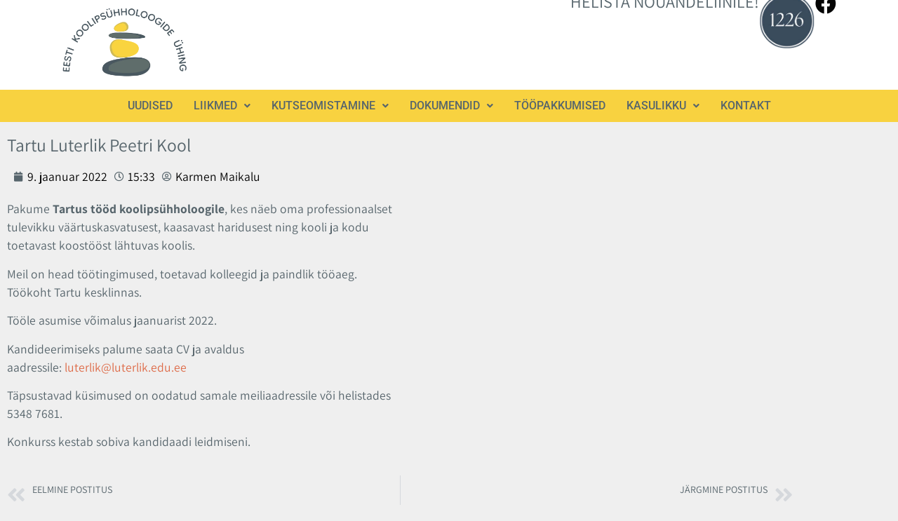

--- FILE ---
content_type: text/html; charset=UTF-8
request_url: https://koolipsyhholoogid.ee/tartu-luterlik-peetri-kool/
body_size: 15661
content:
<!DOCTYPE html>
<html lang="et">
<head>
	<meta charset="UTF-8" />
	<meta name="viewport" content="width=device-width, initial-scale=1" />
	<link rel="profile" href="http://gmpg.org/xfn/11" />
	<link rel="pingback" href="https://koolipsyhholoogid.ee/xmlrpc.php" />
	<meta name='robots' content='index, follow, max-image-preview:large, max-snippet:-1, max-video-preview:-1' />

	<!-- This site is optimized with the Yoast SEO plugin v26.7 - https://yoast.com/wordpress/plugins/seo/ -->
	<title>Tartu Luterlik Peetri Kool &#187; Eesti Koolipsühholoogide Ühing</title>
	<link rel="canonical" href="https://koolipsyhholoogid.ee/tartu-luterlik-peetri-kool/" />
	<meta property="og:locale" content="et_EE" />
	<meta property="og:type" content="article" />
	<meta property="og:title" content="Tartu Luterlik Peetri Kool &#187; Eesti Koolipsühholoogide Ühing" />
	<meta property="og:description" content="Pakume Tartus tööd koolipsühholoogile, kes näeb oma professionaalset tulevikku väärtuskasvatusest, kaasavast haridusest ning kooli ja kodu toetavast koostööst lähtuvas koolis. Meil on head töötingimused, toetavad kolleegid ja paindlik tööaeg. Töökoht Tartu kesklinnas.  Tööle asumise võimalus jaanuarist 2022. Kandideerimiseks palume saata CV ja avaldus aadressile:&nbsp;luterlik@luterlik.edu.ee Täpsustavad küsimused on oodatud samale meiliaadressile või helistades 5348 7681. Konkurss kestab [&hellip;]" />
	<meta property="og:url" content="https://koolipsyhholoogid.ee/tartu-luterlik-peetri-kool/" />
	<meta property="og:site_name" content="Eesti Koolipsühholoogide Ühing" />
	<meta property="article:published_time" content="2022-01-09T15:33:17+00:00" />
	<meta property="article:modified_time" content="2022-12-15T13:25:38+00:00" />
	<meta name="author" content="Karmen Maikalu" />
	<meta name="twitter:card" content="summary_large_image" />
	<meta name="twitter:label1" content="Written by" />
	<meta name="twitter:data1" content="Karmen Maikalu" />
	<script type="application/ld+json" class="yoast-schema-graph">{"@context":"https://schema.org","@graph":[{"@type":"Article","@id":"https://koolipsyhholoogid.ee/tartu-luterlik-peetri-kool/#article","isPartOf":{"@id":"https://koolipsyhholoogid.ee/tartu-luterlik-peetri-kool/"},"author":{"name":"Karmen Maikalu","@id":"https://koolipsyhholoogid.ee/#/schema/person/74d43a48cae485362bd7c8d6b775ba9b"},"headline":"Tartu Luterlik Peetri Kool","datePublished":"2022-01-09T15:33:17+00:00","dateModified":"2022-12-15T13:25:38+00:00","mainEntityOfPage":{"@id":"https://koolipsyhholoogid.ee/tartu-luterlik-peetri-kool/"},"wordCount":79,"publisher":{"@id":"https://koolipsyhholoogid.ee/#organization"},"articleSection":["Töökuulutused"],"inLanguage":"et"},{"@type":"WebPage","@id":"https://koolipsyhholoogid.ee/tartu-luterlik-peetri-kool/","url":"https://koolipsyhholoogid.ee/tartu-luterlik-peetri-kool/","name":"Tartu Luterlik Peetri Kool &#187; Eesti Koolipsühholoogide Ühing","isPartOf":{"@id":"https://koolipsyhholoogid.ee/#website"},"datePublished":"2022-01-09T15:33:17+00:00","dateModified":"2022-12-15T13:25:38+00:00","breadcrumb":{"@id":"https://koolipsyhholoogid.ee/tartu-luterlik-peetri-kool/#breadcrumb"},"inLanguage":"et","potentialAction":[{"@type":"ReadAction","target":["https://koolipsyhholoogid.ee/tartu-luterlik-peetri-kool/"]}]},{"@type":"BreadcrumbList","@id":"https://koolipsyhholoogid.ee/tartu-luterlik-peetri-kool/#breadcrumb","itemListElement":[{"@type":"ListItem","position":1,"name":"Home","item":"https://koolipsyhholoogid.ee/"},{"@type":"ListItem","position":2,"name":"Tartu Luterlik Peetri Kool"}]},{"@type":"WebSite","@id":"https://koolipsyhholoogid.ee/#website","url":"https://koolipsyhholoogid.ee/","name":"Eesti Koolipsühholoogide Ühing","description":"Eesti Koolipsühhologide Ühing","publisher":{"@id":"https://koolipsyhholoogid.ee/#organization"},"potentialAction":[{"@type":"SearchAction","target":{"@type":"EntryPoint","urlTemplate":"https://koolipsyhholoogid.ee/?s={search_term_string}"},"query-input":{"@type":"PropertyValueSpecification","valueRequired":true,"valueName":"search_term_string"}}],"inLanguage":"et"},{"@type":"Organization","@id":"https://koolipsyhholoogid.ee/#organization","name":"Eesti Koolipsühholoogide Ühing","url":"https://koolipsyhholoogid.ee/","logo":{"@type":"ImageObject","inLanguage":"et","@id":"https://koolipsyhholoogid.ee/#/schema/logo/image/","url":"https://koolipsyhholoogid.ee/wp-content/uploads/2022/09/EKPU-logo-2021.png","contentUrl":"https://koolipsyhholoogid.ee/wp-content/uploads/2022/09/EKPU-logo-2021.png","width":3509,"height":2481,"caption":"Eesti Koolipsühholoogide Ühing"},"image":{"@id":"https://koolipsyhholoogid.ee/#/schema/logo/image/"}},{"@type":"Person","@id":"https://koolipsyhholoogid.ee/#/schema/person/74d43a48cae485362bd7c8d6b775ba9b","name":"Karmen Maikalu","image":{"@type":"ImageObject","inLanguage":"et","@id":"https://koolipsyhholoogid.ee/#/schema/person/image/","url":"https://secure.gravatar.com/avatar/3b4cf3e75f72af69b304648cd14743296e3d92eaf979087e1a0a0849441d803d?s=96&d=mm&r=g","contentUrl":"https://secure.gravatar.com/avatar/3b4cf3e75f72af69b304648cd14743296e3d92eaf979087e1a0a0849441d803d?s=96&d=mm&r=g","caption":"Karmen Maikalu"},"url":"https://koolipsyhholoogid.ee/author/karmen/"}]}</script>
	<!-- / Yoast SEO plugin. -->


<link rel="alternate" type="application/rss+xml" title="Eesti Koolipsühholoogide Ühing &raquo; RSS" href="https://koolipsyhholoogid.ee/feed/" />
<link rel="alternate" title="oEmbed (JSON)" type="application/json+oembed" href="https://koolipsyhholoogid.ee/wp-json/oembed/1.0/embed?url=https%3A%2F%2Fkoolipsyhholoogid.ee%2Ftartu-luterlik-peetri-kool%2F" />
<link rel="alternate" title="oEmbed (XML)" type="text/xml+oembed" href="https://koolipsyhholoogid.ee/wp-json/oembed/1.0/embed?url=https%3A%2F%2Fkoolipsyhholoogid.ee%2Ftartu-luterlik-peetri-kool%2F&#038;format=xml" />
<style id='wp-img-auto-sizes-contain-inline-css'>
img:is([sizes=auto i],[sizes^="auto," i]){contain-intrinsic-size:3000px 1500px}
/*# sourceURL=wp-img-auto-sizes-contain-inline-css */
</style>
<link rel='stylesheet' id='hfe-widgets-style-css' href='https://koolipsyhholoogid.ee/wp-content/plugins/header-footer-elementor/inc/widgets-css/frontend.css?ver=2.8.1' media='all' />
<style id='wp-emoji-styles-inline-css'>

	img.wp-smiley, img.emoji {
		display: inline !important;
		border: none !important;
		box-shadow: none !important;
		height: 1em !important;
		width: 1em !important;
		margin: 0 0.07em !important;
		vertical-align: -0.1em !important;
		background: none !important;
		padding: 0 !important;
	}
/*# sourceURL=wp-emoji-styles-inline-css */
</style>
<link rel='stylesheet' id='wp-block-library-css' href='https://koolipsyhholoogid.ee/wp-includes/css/dist/block-library/style.min.css?ver=239a50ac7a79a268de074351334dafc4' media='all' />
<style id='global-styles-inline-css'>
:root{--wp--preset--aspect-ratio--square: 1;--wp--preset--aspect-ratio--4-3: 4/3;--wp--preset--aspect-ratio--3-4: 3/4;--wp--preset--aspect-ratio--3-2: 3/2;--wp--preset--aspect-ratio--2-3: 2/3;--wp--preset--aspect-ratio--16-9: 16/9;--wp--preset--aspect-ratio--9-16: 9/16;--wp--preset--color--black: #000000;--wp--preset--color--cyan-bluish-gray: #abb8c3;--wp--preset--color--white: #ffffff;--wp--preset--color--pale-pink: #f78da7;--wp--preset--color--vivid-red: #cf2e2e;--wp--preset--color--luminous-vivid-orange: #ff6900;--wp--preset--color--luminous-vivid-amber: #fcb900;--wp--preset--color--light-green-cyan: #7bdcb5;--wp--preset--color--vivid-green-cyan: #00d084;--wp--preset--color--pale-cyan-blue: #8ed1fc;--wp--preset--color--vivid-cyan-blue: #0693e3;--wp--preset--color--vivid-purple: #9b51e0;--wp--preset--gradient--vivid-cyan-blue-to-vivid-purple: linear-gradient(135deg,rgb(6,147,227) 0%,rgb(155,81,224) 100%);--wp--preset--gradient--light-green-cyan-to-vivid-green-cyan: linear-gradient(135deg,rgb(122,220,180) 0%,rgb(0,208,130) 100%);--wp--preset--gradient--luminous-vivid-amber-to-luminous-vivid-orange: linear-gradient(135deg,rgb(252,185,0) 0%,rgb(255,105,0) 100%);--wp--preset--gradient--luminous-vivid-orange-to-vivid-red: linear-gradient(135deg,rgb(255,105,0) 0%,rgb(207,46,46) 100%);--wp--preset--gradient--very-light-gray-to-cyan-bluish-gray: linear-gradient(135deg,rgb(238,238,238) 0%,rgb(169,184,195) 100%);--wp--preset--gradient--cool-to-warm-spectrum: linear-gradient(135deg,rgb(74,234,220) 0%,rgb(151,120,209) 20%,rgb(207,42,186) 40%,rgb(238,44,130) 60%,rgb(251,105,98) 80%,rgb(254,248,76) 100%);--wp--preset--gradient--blush-light-purple: linear-gradient(135deg,rgb(255,206,236) 0%,rgb(152,150,240) 100%);--wp--preset--gradient--blush-bordeaux: linear-gradient(135deg,rgb(254,205,165) 0%,rgb(254,45,45) 50%,rgb(107,0,62) 100%);--wp--preset--gradient--luminous-dusk: linear-gradient(135deg,rgb(255,203,112) 0%,rgb(199,81,192) 50%,rgb(65,88,208) 100%);--wp--preset--gradient--pale-ocean: linear-gradient(135deg,rgb(255,245,203) 0%,rgb(182,227,212) 50%,rgb(51,167,181) 100%);--wp--preset--gradient--electric-grass: linear-gradient(135deg,rgb(202,248,128) 0%,rgb(113,206,126) 100%);--wp--preset--gradient--midnight: linear-gradient(135deg,rgb(2,3,129) 0%,rgb(40,116,252) 100%);--wp--preset--font-size--small: 13px;--wp--preset--font-size--medium: 20px;--wp--preset--font-size--large: 36px;--wp--preset--font-size--x-large: 42px;--wp--preset--spacing--20: 0.44rem;--wp--preset--spacing--30: 0.67rem;--wp--preset--spacing--40: 1rem;--wp--preset--spacing--50: 1.5rem;--wp--preset--spacing--60: 2.25rem;--wp--preset--spacing--70: 3.38rem;--wp--preset--spacing--80: 5.06rem;--wp--preset--shadow--natural: 6px 6px 9px rgba(0, 0, 0, 0.2);--wp--preset--shadow--deep: 12px 12px 50px rgba(0, 0, 0, 0.4);--wp--preset--shadow--sharp: 6px 6px 0px rgba(0, 0, 0, 0.2);--wp--preset--shadow--outlined: 6px 6px 0px -3px rgb(255, 255, 255), 6px 6px rgb(0, 0, 0);--wp--preset--shadow--crisp: 6px 6px 0px rgb(0, 0, 0);}:root { --wp--style--global--content-size: 800px;--wp--style--global--wide-size: 1200px; }:where(body) { margin: 0; }.wp-site-blocks > .alignleft { float: left; margin-right: 2em; }.wp-site-blocks > .alignright { float: right; margin-left: 2em; }.wp-site-blocks > .aligncenter { justify-content: center; margin-left: auto; margin-right: auto; }:where(.wp-site-blocks) > * { margin-block-start: 24px; margin-block-end: 0; }:where(.wp-site-blocks) > :first-child { margin-block-start: 0; }:where(.wp-site-blocks) > :last-child { margin-block-end: 0; }:root { --wp--style--block-gap: 24px; }:root :where(.is-layout-flow) > :first-child{margin-block-start: 0;}:root :where(.is-layout-flow) > :last-child{margin-block-end: 0;}:root :where(.is-layout-flow) > *{margin-block-start: 24px;margin-block-end: 0;}:root :where(.is-layout-constrained) > :first-child{margin-block-start: 0;}:root :where(.is-layout-constrained) > :last-child{margin-block-end: 0;}:root :where(.is-layout-constrained) > *{margin-block-start: 24px;margin-block-end: 0;}:root :where(.is-layout-flex){gap: 24px;}:root :where(.is-layout-grid){gap: 24px;}.is-layout-flow > .alignleft{float: left;margin-inline-start: 0;margin-inline-end: 2em;}.is-layout-flow > .alignright{float: right;margin-inline-start: 2em;margin-inline-end: 0;}.is-layout-flow > .aligncenter{margin-left: auto !important;margin-right: auto !important;}.is-layout-constrained > .alignleft{float: left;margin-inline-start: 0;margin-inline-end: 2em;}.is-layout-constrained > .alignright{float: right;margin-inline-start: 2em;margin-inline-end: 0;}.is-layout-constrained > .aligncenter{margin-left: auto !important;margin-right: auto !important;}.is-layout-constrained > :where(:not(.alignleft):not(.alignright):not(.alignfull)){max-width: var(--wp--style--global--content-size);margin-left: auto !important;margin-right: auto !important;}.is-layout-constrained > .alignwide{max-width: var(--wp--style--global--wide-size);}body .is-layout-flex{display: flex;}.is-layout-flex{flex-wrap: wrap;align-items: center;}.is-layout-flex > :is(*, div){margin: 0;}body .is-layout-grid{display: grid;}.is-layout-grid > :is(*, div){margin: 0;}body{padding-top: 0px;padding-right: 0px;padding-bottom: 0px;padding-left: 0px;}a:where(:not(.wp-element-button)){text-decoration: underline;}:root :where(.wp-element-button, .wp-block-button__link){background-color: #32373c;border-width: 0;color: #fff;font-family: inherit;font-size: inherit;font-style: inherit;font-weight: inherit;letter-spacing: inherit;line-height: inherit;padding-top: calc(0.667em + 2px);padding-right: calc(1.333em + 2px);padding-bottom: calc(0.667em + 2px);padding-left: calc(1.333em + 2px);text-decoration: none;text-transform: inherit;}.has-black-color{color: var(--wp--preset--color--black) !important;}.has-cyan-bluish-gray-color{color: var(--wp--preset--color--cyan-bluish-gray) !important;}.has-white-color{color: var(--wp--preset--color--white) !important;}.has-pale-pink-color{color: var(--wp--preset--color--pale-pink) !important;}.has-vivid-red-color{color: var(--wp--preset--color--vivid-red) !important;}.has-luminous-vivid-orange-color{color: var(--wp--preset--color--luminous-vivid-orange) !important;}.has-luminous-vivid-amber-color{color: var(--wp--preset--color--luminous-vivid-amber) !important;}.has-light-green-cyan-color{color: var(--wp--preset--color--light-green-cyan) !important;}.has-vivid-green-cyan-color{color: var(--wp--preset--color--vivid-green-cyan) !important;}.has-pale-cyan-blue-color{color: var(--wp--preset--color--pale-cyan-blue) !important;}.has-vivid-cyan-blue-color{color: var(--wp--preset--color--vivid-cyan-blue) !important;}.has-vivid-purple-color{color: var(--wp--preset--color--vivid-purple) !important;}.has-black-background-color{background-color: var(--wp--preset--color--black) !important;}.has-cyan-bluish-gray-background-color{background-color: var(--wp--preset--color--cyan-bluish-gray) !important;}.has-white-background-color{background-color: var(--wp--preset--color--white) !important;}.has-pale-pink-background-color{background-color: var(--wp--preset--color--pale-pink) !important;}.has-vivid-red-background-color{background-color: var(--wp--preset--color--vivid-red) !important;}.has-luminous-vivid-orange-background-color{background-color: var(--wp--preset--color--luminous-vivid-orange) !important;}.has-luminous-vivid-amber-background-color{background-color: var(--wp--preset--color--luminous-vivid-amber) !important;}.has-light-green-cyan-background-color{background-color: var(--wp--preset--color--light-green-cyan) !important;}.has-vivid-green-cyan-background-color{background-color: var(--wp--preset--color--vivid-green-cyan) !important;}.has-pale-cyan-blue-background-color{background-color: var(--wp--preset--color--pale-cyan-blue) !important;}.has-vivid-cyan-blue-background-color{background-color: var(--wp--preset--color--vivid-cyan-blue) !important;}.has-vivid-purple-background-color{background-color: var(--wp--preset--color--vivid-purple) !important;}.has-black-border-color{border-color: var(--wp--preset--color--black) !important;}.has-cyan-bluish-gray-border-color{border-color: var(--wp--preset--color--cyan-bluish-gray) !important;}.has-white-border-color{border-color: var(--wp--preset--color--white) !important;}.has-pale-pink-border-color{border-color: var(--wp--preset--color--pale-pink) !important;}.has-vivid-red-border-color{border-color: var(--wp--preset--color--vivid-red) !important;}.has-luminous-vivid-orange-border-color{border-color: var(--wp--preset--color--luminous-vivid-orange) !important;}.has-luminous-vivid-amber-border-color{border-color: var(--wp--preset--color--luminous-vivid-amber) !important;}.has-light-green-cyan-border-color{border-color: var(--wp--preset--color--light-green-cyan) !important;}.has-vivid-green-cyan-border-color{border-color: var(--wp--preset--color--vivid-green-cyan) !important;}.has-pale-cyan-blue-border-color{border-color: var(--wp--preset--color--pale-cyan-blue) !important;}.has-vivid-cyan-blue-border-color{border-color: var(--wp--preset--color--vivid-cyan-blue) !important;}.has-vivid-purple-border-color{border-color: var(--wp--preset--color--vivid-purple) !important;}.has-vivid-cyan-blue-to-vivid-purple-gradient-background{background: var(--wp--preset--gradient--vivid-cyan-blue-to-vivid-purple) !important;}.has-light-green-cyan-to-vivid-green-cyan-gradient-background{background: var(--wp--preset--gradient--light-green-cyan-to-vivid-green-cyan) !important;}.has-luminous-vivid-amber-to-luminous-vivid-orange-gradient-background{background: var(--wp--preset--gradient--luminous-vivid-amber-to-luminous-vivid-orange) !important;}.has-luminous-vivid-orange-to-vivid-red-gradient-background{background: var(--wp--preset--gradient--luminous-vivid-orange-to-vivid-red) !important;}.has-very-light-gray-to-cyan-bluish-gray-gradient-background{background: var(--wp--preset--gradient--very-light-gray-to-cyan-bluish-gray) !important;}.has-cool-to-warm-spectrum-gradient-background{background: var(--wp--preset--gradient--cool-to-warm-spectrum) !important;}.has-blush-light-purple-gradient-background{background: var(--wp--preset--gradient--blush-light-purple) !important;}.has-blush-bordeaux-gradient-background{background: var(--wp--preset--gradient--blush-bordeaux) !important;}.has-luminous-dusk-gradient-background{background: var(--wp--preset--gradient--luminous-dusk) !important;}.has-pale-ocean-gradient-background{background: var(--wp--preset--gradient--pale-ocean) !important;}.has-electric-grass-gradient-background{background: var(--wp--preset--gradient--electric-grass) !important;}.has-midnight-gradient-background{background: var(--wp--preset--gradient--midnight) !important;}.has-small-font-size{font-size: var(--wp--preset--font-size--small) !important;}.has-medium-font-size{font-size: var(--wp--preset--font-size--medium) !important;}.has-large-font-size{font-size: var(--wp--preset--font-size--large) !important;}.has-x-large-font-size{font-size: var(--wp--preset--font-size--x-large) !important;}
:root :where(.wp-block-pullquote){font-size: 1.5em;line-height: 1.6;}
/*# sourceURL=global-styles-inline-css */
</style>
<link rel='stylesheet' id='contact-form-7-css' href='https://koolipsyhholoogid.ee/wp-content/plugins/contact-form-7/includes/css/styles.css?ver=6.1.4' media='all' />
<link rel='stylesheet' id='hfe-style-css' href='https://koolipsyhholoogid.ee/wp-content/plugins/header-footer-elementor/assets/css/header-footer-elementor.css?ver=2.8.1' media='all' />
<link rel='stylesheet' id='elementor-icons-css' href='https://koolipsyhholoogid.ee/wp-content/plugins/elementor/assets/lib/eicons/css/elementor-icons.min.css?ver=5.45.0' media='all' />
<link rel='stylesheet' id='elementor-frontend-css' href='https://koolipsyhholoogid.ee/wp-content/plugins/elementor/assets/css/frontend.min.css?ver=3.34.1' media='all' />
<link rel='stylesheet' id='elementor-post-5-css' href='https://koolipsyhholoogid.ee/wp-content/uploads/elementor/css/post-5.css?ver=1768640019' media='all' />
<link rel='stylesheet' id='elementor-post-15-css' href='https://koolipsyhholoogid.ee/wp-content/uploads/elementor/css/post-15.css?ver=1768640019' media='all' />
<link rel='stylesheet' id='elementor-post-83-css' href='https://koolipsyhholoogid.ee/wp-content/uploads/elementor/css/post-83.css?ver=1768640019' media='all' />
<link rel='stylesheet' id='hello-elementor-css' href='https://koolipsyhholoogid.ee/wp-content/themes/hello-elementor/assets/css/reset.css?ver=3.4.5' media='all' />
<link rel='stylesheet' id='hello-elementor-theme-style-css' href='https://koolipsyhholoogid.ee/wp-content/themes/hello-elementor/assets/css/theme.css?ver=3.4.5' media='all' />
<link rel='stylesheet' id='hello-elementor-header-footer-css' href='https://koolipsyhholoogid.ee/wp-content/themes/hello-elementor/assets/css/header-footer.css?ver=3.4.5' media='all' />
<link rel='stylesheet' id='widget-heading-css' href='https://koolipsyhholoogid.ee/wp-content/plugins/elementor/assets/css/widget-heading.min.css?ver=3.34.1' media='all' />
<link rel='stylesheet' id='widget-post-info-css' href='https://koolipsyhholoogid.ee/wp-content/plugins/elementor-pro/assets/css/widget-post-info.min.css?ver=3.30.0' media='all' />
<link rel='stylesheet' id='widget-icon-list-css' href='https://koolipsyhholoogid.ee/wp-content/plugins/elementor/assets/css/widget-icon-list.min.css?ver=3.34.1' media='all' />
<link rel='stylesheet' id='elementor-icons-shared-0-css' href='https://koolipsyhholoogid.ee/wp-content/plugins/elementor/assets/lib/font-awesome/css/fontawesome.min.css?ver=5.15.3' media='all' />
<link rel='stylesheet' id='elementor-icons-fa-regular-css' href='https://koolipsyhholoogid.ee/wp-content/plugins/elementor/assets/lib/font-awesome/css/regular.min.css?ver=5.15.3' media='all' />
<link rel='stylesheet' id='elementor-icons-fa-solid-css' href='https://koolipsyhholoogid.ee/wp-content/plugins/elementor/assets/lib/font-awesome/css/solid.min.css?ver=5.15.3' media='all' />
<link rel='stylesheet' id='widget-image-css' href='https://koolipsyhholoogid.ee/wp-content/plugins/elementor/assets/css/widget-image.min.css?ver=3.34.1' media='all' />
<link rel='stylesheet' id='widget-post-navigation-css' href='https://koolipsyhholoogid.ee/wp-content/plugins/elementor-pro/assets/css/widget-post-navigation.min.css?ver=3.30.0' media='all' />
<link rel='stylesheet' id='elementor-post-3090-css' href='https://koolipsyhholoogid.ee/wp-content/uploads/elementor/css/post-3090.css?ver=1768640154' media='all' />
<link rel='stylesheet' id='tablepress-default-css' href='https://koolipsyhholoogid.ee/wp-content/plugins/tablepress/css/build/default.css?ver=3.2.6' media='all' />
<link rel='stylesheet' id='hfe-elementor-icons-css' href='https://koolipsyhholoogid.ee/wp-content/plugins/elementor/assets/lib/eicons/css/elementor-icons.min.css?ver=5.34.0' media='all' />
<link rel='stylesheet' id='hfe-icons-list-css' href='https://koolipsyhholoogid.ee/wp-content/plugins/elementor/assets/css/widget-icon-list.min.css?ver=3.24.3' media='all' />
<link rel='stylesheet' id='hfe-social-icons-css' href='https://koolipsyhholoogid.ee/wp-content/plugins/elementor/assets/css/widget-social-icons.min.css?ver=3.24.0' media='all' />
<link rel='stylesheet' id='hfe-social-share-icons-brands-css' href='https://koolipsyhholoogid.ee/wp-content/plugins/elementor/assets/lib/font-awesome/css/brands.css?ver=5.15.3' media='all' />
<link rel='stylesheet' id='hfe-social-share-icons-fontawesome-css' href='https://koolipsyhholoogid.ee/wp-content/plugins/elementor/assets/lib/font-awesome/css/fontawesome.css?ver=5.15.3' media='all' />
<link rel='stylesheet' id='hfe-nav-menu-icons-css' href='https://koolipsyhholoogid.ee/wp-content/plugins/elementor/assets/lib/font-awesome/css/solid.css?ver=5.15.3' media='all' />
<link rel='stylesheet' id='hfe-widget-blockquote-css' href='https://koolipsyhholoogid.ee/wp-content/plugins/elementor-pro/assets/css/widget-blockquote.min.css?ver=3.25.0' media='all' />
<link rel='stylesheet' id='hfe-mega-menu-css' href='https://koolipsyhholoogid.ee/wp-content/plugins/elementor-pro/assets/css/widget-mega-menu.min.css?ver=3.26.2' media='all' />
<link rel='stylesheet' id='hfe-nav-menu-widget-css' href='https://koolipsyhholoogid.ee/wp-content/plugins/elementor-pro/assets/css/widget-nav-menu.min.css?ver=3.26.0' media='all' />
<link rel='stylesheet' id='elementor-gf-local-assistant-css' href='https://koolipsyhholoogid.ee/wp-content/uploads/elementor/google-fonts/css/assistant.css?ver=1742244580' media='all' />
<link rel='stylesheet' id='elementor-gf-local-roboto-css' href='https://koolipsyhholoogid.ee/wp-content/uploads/elementor/google-fonts/css/roboto.css?ver=1742244587' media='all' />
<link rel='stylesheet' id='elementor-icons-fa-brands-css' href='https://koolipsyhholoogid.ee/wp-content/plugins/elementor/assets/lib/font-awesome/css/brands.min.css?ver=5.15.3' media='all' />
<script src="https://koolipsyhholoogid.ee/wp-includes/js/jquery/jquery.min.js?ver=3.7.1" id="jquery-core-js"></script>
<script src="https://koolipsyhholoogid.ee/wp-includes/js/jquery/jquery-migrate.min.js?ver=3.4.1" id="jquery-migrate-js"></script>
<script id="jquery-js-after">
!function($){"use strict";$(document).ready(function(){$(this).scrollTop()>100&&$(".hfe-scroll-to-top-wrap").removeClass("hfe-scroll-to-top-hide"),$(window).scroll(function(){$(this).scrollTop()<100?$(".hfe-scroll-to-top-wrap").fadeOut(300):$(".hfe-scroll-to-top-wrap").fadeIn(300)}),$(".hfe-scroll-to-top-wrap").on("click",function(){$("html, body").animate({scrollTop:0},300);return!1})})}(jQuery);
!function($){'use strict';$(document).ready(function(){var bar=$('.hfe-reading-progress-bar');if(!bar.length)return;$(window).on('scroll',function(){var s=$(window).scrollTop(),d=$(document).height()-$(window).height(),p=d? s/d*100:0;bar.css('width',p+'%')});});}(jQuery);
//# sourceURL=jquery-js-after
</script>
<link rel="https://api.w.org/" href="https://koolipsyhholoogid.ee/wp-json/" /><link rel="alternate" title="JSON" type="application/json" href="https://koolipsyhholoogid.ee/wp-json/wp/v2/posts/2651" /><link rel="EditURI" type="application/rsd+xml" title="RSD" href="https://koolipsyhholoogid.ee/xmlrpc.php?rsd" />

<link rel='shortlink' href='https://koolipsyhholoogid.ee/?p=2651' />
<!-- start Simple Custom CSS and JS -->
<meta name="google-site-verification" content="4NU9aBh6rJhmF5Okv1e8w2FvnMh2TgfI8gxkMG3Isvo" /><!-- end Simple Custom CSS and JS -->
<!-- start Simple Custom CSS and JS -->
<style>
.sticky {
	position: sticky;
	position: -webkit-sticky;
	top: 20px;
}

.kutsungiunupp {}

.entry-title {
	display: none !important;
}
.elementor-widget-container i {
	transition: .3s ease-in-out;
}

.elementor-widget-container:hover i{
	transform: scale(1.1) !important;
	transition: .4s ease-in-out;
}

.kivike .elementor-button, .kivike img {
	border-radius: 30% 70% 29% 71% / 30% 30% 70% 70% !important;
	-webkit-border-radius: 30% 70% 29% 71% / 30% 30% 70% 70% !important;
	-moz-border-radius: 30% 70% 29% 71% / 30% 30% 70% 70% !important;
}

/*.category-kolleegid-meedias .home .elementor-post {
	border-radius: 70% 30% 29% 71% / 70% 70% 30% 30% !important;
	-webkit-border-radius: 70% 30% 29% 71% / 70% 70% 30% 30% !important;
	-moz-border-radius: 70% 30% 29% 71% / 70% 70% 30% 30% !important;
}
*/

.post-password-required .page-content form {
	padding: 40px !important;
	margin-left: auto;
	margin-right: auto;
	max-width: 1200px;
}

.gallery {
	display: inline-flex;
}

@media only screen and (min-width: 1024px) {
.col-md-6 {
width: 50%;
float: left;
padding-right: 40px;
}
}

[type=button], [type=submit], button {
    color: #4a5861;
    background-color: transparent;
    border: 1px solid #4a5861;
}

[type=button]:focus, [type=button]:hover, [type=submit]:focus, [type=submit]:hover, button:focus, button:hover {
    color: #4a5861;
    background-color: #f9d440;
    text-decoration: none;
}

.tablepress>:where(thead,tfoot)>*>th {
    background-color: #cfcfcf;
}

.elementor-post-info {
	list-style: none !important;
}

li.elementor-icon-list-item {
	margin-left: 10px !important;
}

.post-navigation__prev--label, .post-navigation__next--label {
	padding: 10px;
}

.grecaptcha-badge { 
    visibility: hidden !important;
}</style>
<!-- end Simple Custom CSS and JS -->
<!-- Analytics by WP Statistics - https://wp-statistics.com -->
<meta name="generator" content="Elementor 3.34.1; features: additional_custom_breakpoints; settings: css_print_method-external, google_font-enabled, font_display-auto">
			<style>
				.e-con.e-parent:nth-of-type(n+4):not(.e-lazyloaded):not(.e-no-lazyload),
				.e-con.e-parent:nth-of-type(n+4):not(.e-lazyloaded):not(.e-no-lazyload) * {
					background-image: none !important;
				}
				@media screen and (max-height: 1024px) {
					.e-con.e-parent:nth-of-type(n+3):not(.e-lazyloaded):not(.e-no-lazyload),
					.e-con.e-parent:nth-of-type(n+3):not(.e-lazyloaded):not(.e-no-lazyload) * {
						background-image: none !important;
					}
				}
				@media screen and (max-height: 640px) {
					.e-con.e-parent:nth-of-type(n+2):not(.e-lazyloaded):not(.e-no-lazyload),
					.e-con.e-parent:nth-of-type(n+2):not(.e-lazyloaded):not(.e-no-lazyload) * {
						background-image: none !important;
					}
				}
			</style>
			<link rel="icon" href="https://koolipsyhholoogid.ee/wp-content/uploads/2022/09/cropped-EKPU-logo-2021-32x32.png" sizes="32x32" />
<link rel="icon" href="https://koolipsyhholoogid.ee/wp-content/uploads/2022/09/cropped-EKPU-logo-2021-192x192.png" sizes="192x192" />
<link rel="apple-touch-icon" href="https://koolipsyhholoogid.ee/wp-content/uploads/2022/09/cropped-EKPU-logo-2021-180x180.png" />
<meta name="msapplication-TileImage" content="https://koolipsyhholoogid.ee/wp-content/uploads/2022/09/cropped-EKPU-logo-2021-270x270.png" />
</head>

<body class="wp-singular post-template-default single single-post postid-2651 single-format-standard wp-custom-logo wp-embed-responsive wp-theme-hello-elementor ehf-header ehf-footer ehf-template-hello-elementor ehf-stylesheet-hello-elementor hello-elementor-default elementor-default elementor-kit-5 elementor-page-3090">
<div id="page" class="hfeed site">

		<header id="masthead" itemscope="itemscope" itemtype="https://schema.org/WPHeader">
			<p class="main-title bhf-hidden" itemprop="headline"><a href="https://koolipsyhholoogid.ee" title="Eesti Koolipsühholoogide Ühing" rel="home">Eesti Koolipsühholoogide Ühing</a></p>
					<div data-elementor-type="wp-post" data-elementor-id="15" class="elementor elementor-15" data-elementor-post-type="elementor-hf">
				<div class="elementor-element elementor-element-3095717 e-flex e-con-boxed e-con e-parent" data-id="3095717" data-element_type="container" data-settings="{&quot;background_background&quot;:&quot;classic&quot;}">
					<div class="e-con-inner">
		<div class="elementor-element elementor-element-d535207 e-con-full e-flex e-con e-child" data-id="d535207" data-element_type="container">
				<div class="elementor-element elementor-element-97423a3 elementor-widget__width-auto elementor-widget elementor-widget-site-logo" data-id="97423a3" data-element_type="widget" data-settings="{&quot;align&quot;:&quot;left&quot;,&quot;width&quot;:{&quot;unit&quot;:&quot;px&quot;,&quot;size&quot;:200,&quot;sizes&quot;:[]},&quot;width_tablet&quot;:{&quot;unit&quot;:&quot;px&quot;,&quot;size&quot;:&quot;&quot;,&quot;sizes&quot;:[]},&quot;width_mobile&quot;:{&quot;unit&quot;:&quot;px&quot;,&quot;size&quot;:&quot;&quot;,&quot;sizes&quot;:[]},&quot;space&quot;:{&quot;unit&quot;:&quot;%&quot;,&quot;size&quot;:&quot;&quot;,&quot;sizes&quot;:[]},&quot;space_tablet&quot;:{&quot;unit&quot;:&quot;%&quot;,&quot;size&quot;:&quot;&quot;,&quot;sizes&quot;:[]},&quot;space_mobile&quot;:{&quot;unit&quot;:&quot;%&quot;,&quot;size&quot;:&quot;&quot;,&quot;sizes&quot;:[]},&quot;image_border_radius&quot;:{&quot;unit&quot;:&quot;px&quot;,&quot;top&quot;:&quot;&quot;,&quot;right&quot;:&quot;&quot;,&quot;bottom&quot;:&quot;&quot;,&quot;left&quot;:&quot;&quot;,&quot;isLinked&quot;:true},&quot;image_border_radius_tablet&quot;:{&quot;unit&quot;:&quot;px&quot;,&quot;top&quot;:&quot;&quot;,&quot;right&quot;:&quot;&quot;,&quot;bottom&quot;:&quot;&quot;,&quot;left&quot;:&quot;&quot;,&quot;isLinked&quot;:true},&quot;image_border_radius_mobile&quot;:{&quot;unit&quot;:&quot;px&quot;,&quot;top&quot;:&quot;&quot;,&quot;right&quot;:&quot;&quot;,&quot;bottom&quot;:&quot;&quot;,&quot;left&quot;:&quot;&quot;,&quot;isLinked&quot;:true},&quot;caption_padding&quot;:{&quot;unit&quot;:&quot;px&quot;,&quot;top&quot;:&quot;&quot;,&quot;right&quot;:&quot;&quot;,&quot;bottom&quot;:&quot;&quot;,&quot;left&quot;:&quot;&quot;,&quot;isLinked&quot;:true},&quot;caption_padding_tablet&quot;:{&quot;unit&quot;:&quot;px&quot;,&quot;top&quot;:&quot;&quot;,&quot;right&quot;:&quot;&quot;,&quot;bottom&quot;:&quot;&quot;,&quot;left&quot;:&quot;&quot;,&quot;isLinked&quot;:true},&quot;caption_padding_mobile&quot;:{&quot;unit&quot;:&quot;px&quot;,&quot;top&quot;:&quot;&quot;,&quot;right&quot;:&quot;&quot;,&quot;bottom&quot;:&quot;&quot;,&quot;left&quot;:&quot;&quot;,&quot;isLinked&quot;:true},&quot;caption_space&quot;:{&quot;unit&quot;:&quot;px&quot;,&quot;size&quot;:0,&quot;sizes&quot;:[]},&quot;caption_space_tablet&quot;:{&quot;unit&quot;:&quot;px&quot;,&quot;size&quot;:&quot;&quot;,&quot;sizes&quot;:[]},&quot;caption_space_mobile&quot;:{&quot;unit&quot;:&quot;px&quot;,&quot;size&quot;:&quot;&quot;,&quot;sizes&quot;:[]}}" data-widget_type="site-logo.default">
				<div class="elementor-widget-container">
							<div class="hfe-site-logo">
													<a data-elementor-open-lightbox=""  class='elementor-clickable' href="https://koolipsyhholoogid.ee">
							<div class="hfe-site-logo-set">           
				<div class="hfe-site-logo-container">
									<img class="hfe-site-logo-img elementor-animation-"  src="https://koolipsyhholoogid.ee/wp-content/uploads/2022/09/EKPU-logo-2021-768x543.png" alt="default-logo"/>
				</div>
			</div>
							</a>
						</div>  
							</div>
				</div>
				</div>
		<div class="elementor-element elementor-element-ba0775f e-con-full e-flex e-con e-child" data-id="ba0775f" data-element_type="container">
				<div class="elementor-element elementor-element-7a2b56a hfe-menu-item-center elementor-hidden-desktop hfe-menu-item-flex-start hfe-menu-item-flex-start hfe-submenu-icon-arrow hfe-link-redirect-child elementor-widget elementor-widget-navigation-menu" data-id="7a2b56a" data-element_type="widget" data-settings="{&quot;hamburger_menu_align&quot;:&quot;center&quot;,&quot;toggle_size_tablet&quot;:{&quot;unit&quot;:&quot;px&quot;,&quot;size&quot;:35,&quot;sizes&quot;:[]},&quot;toggle_size_mobile&quot;:{&quot;unit&quot;:&quot;px&quot;,&quot;size&quot;:20,&quot;sizes&quot;:[]},&quot;hamburger_menu_align_tablet&quot;:&quot;flex-start&quot;,&quot;hamburger_menu_align_mobile&quot;:&quot;flex-start&quot;,&quot;padding_horizontal_dropdown_item_tablet&quot;:{&quot;unit&quot;:&quot;px&quot;,&quot;size&quot;:15,&quot;sizes&quot;:[]},&quot;padding_horizontal_dropdown_item_mobile&quot;:{&quot;unit&quot;:&quot;px&quot;,&quot;size&quot;:15,&quot;sizes&quot;:[]},&quot;padding_vertical_dropdown_item_tablet&quot;:{&quot;unit&quot;:&quot;px&quot;,&quot;size&quot;:10,&quot;sizes&quot;:[]},&quot;hamburger_align&quot;:&quot;center&quot;,&quot;dropdown_border_radius&quot;:{&quot;unit&quot;:&quot;px&quot;,&quot;top&quot;:&quot;&quot;,&quot;right&quot;:&quot;&quot;,&quot;bottom&quot;:&quot;&quot;,&quot;left&quot;:&quot;&quot;,&quot;isLinked&quot;:true},&quot;dropdown_border_radius_tablet&quot;:{&quot;unit&quot;:&quot;px&quot;,&quot;top&quot;:&quot;&quot;,&quot;right&quot;:&quot;&quot;,&quot;bottom&quot;:&quot;&quot;,&quot;left&quot;:&quot;&quot;,&quot;isLinked&quot;:true},&quot;dropdown_border_radius_mobile&quot;:{&quot;unit&quot;:&quot;px&quot;,&quot;top&quot;:&quot;&quot;,&quot;right&quot;:&quot;&quot;,&quot;bottom&quot;:&quot;&quot;,&quot;left&quot;:&quot;&quot;,&quot;isLinked&quot;:true},&quot;padding_horizontal_dropdown_item&quot;:{&quot;unit&quot;:&quot;px&quot;,&quot;size&quot;:&quot;&quot;,&quot;sizes&quot;:[]},&quot;padding_vertical_dropdown_item&quot;:{&quot;unit&quot;:&quot;px&quot;,&quot;size&quot;:15,&quot;sizes&quot;:[]},&quot;padding_vertical_dropdown_item_mobile&quot;:{&quot;unit&quot;:&quot;px&quot;,&quot;size&quot;:&quot;&quot;,&quot;sizes&quot;:[]},&quot;distance_from_menu&quot;:{&quot;unit&quot;:&quot;px&quot;,&quot;size&quot;:&quot;&quot;,&quot;sizes&quot;:[]},&quot;distance_from_menu_tablet&quot;:{&quot;unit&quot;:&quot;px&quot;,&quot;size&quot;:&quot;&quot;,&quot;sizes&quot;:[]},&quot;distance_from_menu_mobile&quot;:{&quot;unit&quot;:&quot;px&quot;,&quot;size&quot;:&quot;&quot;,&quot;sizes&quot;:[]},&quot;toggle_size&quot;:{&quot;unit&quot;:&quot;px&quot;,&quot;size&quot;:&quot;&quot;,&quot;sizes&quot;:[]},&quot;toggle_border_width&quot;:{&quot;unit&quot;:&quot;px&quot;,&quot;size&quot;:&quot;&quot;,&quot;sizes&quot;:[]},&quot;toggle_border_width_tablet&quot;:{&quot;unit&quot;:&quot;px&quot;,&quot;size&quot;:&quot;&quot;,&quot;sizes&quot;:[]},&quot;toggle_border_width_mobile&quot;:{&quot;unit&quot;:&quot;px&quot;,&quot;size&quot;:&quot;&quot;,&quot;sizes&quot;:[]},&quot;toggle_border_radius&quot;:{&quot;unit&quot;:&quot;px&quot;,&quot;size&quot;:&quot;&quot;,&quot;sizes&quot;:[]},&quot;toggle_border_radius_tablet&quot;:{&quot;unit&quot;:&quot;px&quot;,&quot;size&quot;:&quot;&quot;,&quot;sizes&quot;:[]},&quot;toggle_border_radius_mobile&quot;:{&quot;unit&quot;:&quot;px&quot;,&quot;size&quot;:&quot;&quot;,&quot;sizes&quot;:[]}}" data-widget_type="navigation-menu.default">
				<div class="elementor-widget-container">
								<div class="hfe-nav-menu hfe-layout-expandible hfe-nav-menu-layout expandible" data-layout="expandible">
				<div role="button" class="hfe-nav-menu__toggle elementor-clickable" tabindex="0" aria-label="Menu Toggle">
					<span class="screen-reader-text">Menu</span>
					<div class="hfe-nav-menu-icon">
						<i aria-hidden="true"  class="fas fa-align-center"></i>					</div>
				</div>
				<nav class="hfe-dropdown-expandible hfe-nav-menu__layout-expandible hfe-nav-menu__submenu-arrow" data-toggle-icon="&lt;i aria-hidden=&quot;true&quot; tabindex=&quot;0&quot; class=&quot;fas fa-align-center&quot;&gt;&lt;/i&gt;" data-close-icon="&lt;i aria-hidden=&quot;true&quot; tabindex=&quot;0&quot; class=&quot;far fa-window-close&quot;&gt;&lt;/i&gt;" data-full-width="yes">
					<ul id="menu-1-7a2b56a" class="hfe-nav-menu"><li id="menu-item-2992" class="menu-item menu-item-type-post_type menu-item-object-page parent hfe-creative-menu"><a href="https://koolipsyhholoogid.ee/uudised/" class = "hfe-menu-item">Uudised</a></li>
<li id="menu-item-25" class="menu-item menu-item-type-custom menu-item-object-custom menu-item-has-children parent hfe-has-submenu hfe-creative-menu"><div class="hfe-has-submenu-container" tabindex="0" role="button" aria-haspopup="true" aria-expanded="false"><a href="#" class = "hfe-menu-item">Liikmed<span class='hfe-menu-toggle sub-arrow hfe-menu-child-0'><i class='fa'></i></span></a></div>
<ul class="sub-menu">
	<li id="menu-item-3096" class="menu-item menu-item-type-post_type menu-item-object-page hfe-creative-menu"><a href="https://koolipsyhholoogid.ee/liikmete-nimekiri/" class = "hfe-sub-menu-item">Liikmete nimekiri</a></li>
	<li id="menu-item-3106" class="menu-item menu-item-type-post_type menu-item-object-page hfe-creative-menu"><a href="https://koolipsyhholoogid.ee/juhatus/" class = "hfe-sub-menu-item">Juhatus</a></li>
	<li id="menu-item-3317" class="menu-item menu-item-type-post_type menu-item-object-page hfe-creative-menu"><a href="https://koolipsyhholoogid.ee/revisjonikomisjon/" class = "hfe-sub-menu-item">Revisjonikomisjon</a></li>
	<li id="menu-item-3097" class="menu-item menu-item-type-post_type menu-item-object-page hfe-creative-menu"><a href="https://koolipsyhholoogid.ee/liikmeks-astumine/" class = "hfe-sub-menu-item">Liikmeks astumine</a></li>
	<li id="menu-item-3098" class="menu-item menu-item-type-post_type menu-item-object-page hfe-creative-menu"><a href="https://koolipsyhholoogid.ee/liikmemaksu-tasumise-kord/" class = "hfe-sub-menu-item">Liikmemaksu tasumise kord</a></li>
	<li id="menu-item-3099" class="menu-item menu-item-type-post_type menu-item-object-page hfe-creative-menu"><a href="https://koolipsyhholoogid.ee/auliikmed/" class = "hfe-sub-menu-item">Auliikmed</a></li>
	<li id="menu-item-3345" class="menu-item menu-item-type-post_type menu-item-object-page hfe-creative-menu"><a href="https://koolipsyhholoogid.ee/liikmetele/" class = "hfe-sub-menu-item">Liikmetele sisselogimiseks</a></li>
</ul>
</li>
<li id="menu-item-3129" class="menu-item menu-item-type-custom menu-item-object-custom menu-item-has-children parent hfe-has-submenu hfe-creative-menu"><div class="hfe-has-submenu-container" tabindex="0" role="button" aria-haspopup="true" aria-expanded="false"><a href="#" class = "hfe-menu-item">Kutseomistamine<span class='hfe-menu-toggle sub-arrow hfe-menu-child-0'><i class='fa'></i></span></a></div>
<ul class="sub-menu">
	<li id="menu-item-3101" class="menu-item menu-item-type-post_type menu-item-object-page hfe-creative-menu"><a href="https://koolipsyhholoogid.ee/kutsetunnistusega-koolipsuhholoogid/" class = "hfe-sub-menu-item">Kutsetunnistusega koolipsühholoogid</a></li>
	<li id="menu-item-3103" class="menu-item menu-item-type-post_type menu-item-object-page hfe-creative-menu"><a href="https://koolipsyhholoogid.ee/komisjon/" class = "hfe-sub-menu-item">Kutsekomisjon</a></li>
	<li id="menu-item-3102" class="menu-item menu-item-type-post_type menu-item-object-page hfe-creative-menu"><a href="https://koolipsyhholoogid.ee/kutsestandard/" class = "hfe-sub-menu-item">Kutsestandard</a></li>
	<li id="menu-item-3104" class="menu-item menu-item-type-post_type menu-item-object-page hfe-creative-menu"><a href="https://koolipsyhholoogid.ee/kutseomistamise-kord/" class = "hfe-sub-menu-item">Kutse andmisega seotud dokumendid ja info</a></li>
</ul>
</li>
<li id="menu-item-3145" class="menu-item menu-item-type-custom menu-item-object-custom menu-item-has-children parent hfe-has-submenu hfe-creative-menu"><div class="hfe-has-submenu-container" tabindex="0" role="button" aria-haspopup="true" aria-expanded="false"><a href="#" class = "hfe-menu-item">Dokumendid<span class='hfe-menu-toggle sub-arrow hfe-menu-child-0'><i class='fa'></i></span></a></div>
<ul class="sub-menu">
	<li id="menu-item-3146" class="menu-item menu-item-type-post_type menu-item-object-page hfe-creative-menu"><a href="https://koolipsyhholoogid.ee/pohikiri-sisuleht/" class = "hfe-sub-menu-item">Põhikiri</a></li>
	<li id="menu-item-3147" class="menu-item menu-item-type-post_type menu-item-object-page hfe-creative-menu"><a href="https://koolipsyhholoogid.ee/ametijuhend/" class = "hfe-sub-menu-item">Ametijuhend</a></li>
	<li id="menu-item-3322" class="menu-item menu-item-type-post_type menu-item-object-page hfe-creative-menu"><a href="https://koolipsyhholoogid.ee/soovitatav-koormus/" class = "hfe-sub-menu-item">Soovitatav koormus</a></li>
	<li id="menu-item-3148" class="menu-item menu-item-type-post_type menu-item-object-page hfe-creative-menu"><a href="https://koolipsyhholoogid.ee/seadusandlikud-aktid/" class = "hfe-sub-menu-item">Seadusandlikud aktid</a></li>
	<li id="menu-item-3149" class="menu-item menu-item-type-post_type menu-item-object-page hfe-creative-menu"><a href="https://koolipsyhholoogid.ee/eetikakoodeks/" class = "hfe-sub-menu-item">Eetikakoodeks</a></li>
	<li id="menu-item-3150" class="menu-item menu-item-type-post_type menu-item-object-page hfe-creative-menu"><a href="https://koolipsyhholoogid.ee/uhingu-voldikud-allalaadimiseks/" class = "hfe-sub-menu-item">Ühingu voldikud allalaadimiseks</a></li>
	<li id="menu-item-3151" class="menu-item menu-item-type-post_type menu-item-object-page hfe-creative-menu"><a href="https://koolipsyhholoogid.ee/arhiiv/" class = "hfe-sub-menu-item">Arhiiv</a></li>
</ul>
</li>
<li id="menu-item-3109" class="menu-item menu-item-type-post_type menu-item-object-page parent hfe-creative-menu"><a href="https://koolipsyhholoogid.ee/toopakkumised/" class = "hfe-menu-item">Tööpakkumised</a></li>
<li id="menu-item-4875" class="menu-item menu-item-type-post_type menu-item-object-page menu-item-has-children parent hfe-has-submenu hfe-creative-menu"><div class="hfe-has-submenu-container" tabindex="0" role="button" aria-haspopup="true" aria-expanded="false"><a href="https://koolipsyhholoogid.ee/kasulikku-infot/vaimse-tervise-abi/" class = "hfe-menu-item">Kasulikku<span class='hfe-menu-toggle sub-arrow hfe-menu-child-0'><i class='fa'></i></span></a></div>
<ul class="sub-menu">
	<li id="menu-item-4874" class="menu-item menu-item-type-post_type menu-item-object-page hfe-creative-menu"><a href="https://koolipsyhholoogid.ee/kasulikku-infot/vaimse-tervise-abi/" class = "hfe-sub-menu-item">Vaimse tervise abi</a></li>
	<li id="menu-item-4873" class="menu-item menu-item-type-post_type menu-item-object-page hfe-creative-menu"><a href="https://koolipsyhholoogid.ee/kasulikku-infot/spetsialistile/" class = "hfe-sub-menu-item">Spetsialistile</a></li>
	<li id="menu-item-4872" class="menu-item menu-item-type-post_type menu-item-object-page hfe-creative-menu"><a href="https://koolipsyhholoogid.ee/kasulikku-infot/nutiseadmete-moju-lastele/" class = "hfe-sub-menu-item">Nutiseadmete mõju lastele</a></li>
</ul>
</li>
<li id="menu-item-3111" class="menu-item menu-item-type-post_type menu-item-object-page parent hfe-creative-menu"><a href="https://koolipsyhholoogid.ee/kontakt/" class = "hfe-menu-item">Kontakt</a></li>
</ul> 
				</nav>
			</div>
							</div>
				</div>
				</div>
		<div class="elementor-element elementor-element-77a0fd6 e-con-full e-flex e-con e-child" data-id="77a0fd6" data-element_type="container">
				<div class="elementor-element elementor-element-afcd323 elementor-widget-mobile__width-inherit elementor-widget elementor-widget-heading" data-id="afcd323" data-element_type="widget" data-widget_type="heading.default">
				<div class="elementor-widget-container">
					<h4 class="elementor-heading-title elementor-size-default"><a href="https://koolipsyhholoogid.ee/tugiliin-1226/" target="_blank">HELISTA NÕUANDELIINILE!</a></h4>				</div>
				</div>
				<div class="elementor-element elementor-element-ed26387 elementor-widget elementor-widget-image" data-id="ed26387" data-element_type="widget" data-widget_type="image.default">
				<div class="elementor-widget-container">
																<a href="https://koolipsyhholoogid.ee/tugiliin-1226/">
							<img width="179" height="179" src="https://koolipsyhholoogid.ee/wp-content/uploads/2022/09/tugiliin.png" class="attachment-medium size-medium wp-image-3179" alt="" srcset="https://koolipsyhholoogid.ee/wp-content/uploads/2022/09/tugiliin.png 179w, https://koolipsyhholoogid.ee/wp-content/uploads/2022/09/tugiliin-150x150.png 150w" sizes="(max-width: 179px) 100vw, 179px" />								</a>
															</div>
				</div>
				<div class="elementor-element elementor-element-040c552 elementor-view-default elementor-widget elementor-widget-icon" data-id="040c552" data-element_type="widget" data-widget_type="icon.default">
				<div class="elementor-widget-container">
							<div class="elementor-icon-wrapper">
			<a class="elementor-icon elementor-animation-float" href="https://www.facebook.com/EestiKoolipsuhholoogideUhing" target="_blank">
			<i aria-hidden="true" class="fab fa-facebook"></i>			</a>
		</div>
						</div>
				</div>
				</div>
					</div>
				</div>
				<section class="elementor-section elementor-top-section elementor-element elementor-element-66f2267 sticky elementor-section-full_width elementor-hidden-tablet elementor-hidden-mobile elementor-section-height-default elementor-section-height-default" data-id="66f2267" data-element_type="section" data-settings="{&quot;background_background&quot;:&quot;classic&quot;}">
						<div class="elementor-container elementor-column-gap-default">
					<div class="elementor-column elementor-col-100 elementor-top-column elementor-element elementor-element-035e48b" data-id="035e48b" data-element_type="column">
			<div class="elementor-widget-wrap elementor-element-populated">
						<div class="elementor-element elementor-element-ef75b69 hfe-nav-menu__align-center hfe-submenu-animation-slide_up hfe-submenu-icon-arrow hfe-link-redirect-child hfe-nav-menu__breakpoint-tablet elementor-widget elementor-widget-navigation-menu" data-id="ef75b69" data-element_type="widget" data-settings="{&quot;padding_horizontal_menu_item&quot;:{&quot;unit&quot;:&quot;px&quot;,&quot;size&quot;:15,&quot;sizes&quot;:[]},&quot;padding_horizontal_menu_item_tablet&quot;:{&quot;unit&quot;:&quot;px&quot;,&quot;size&quot;:&quot;&quot;,&quot;sizes&quot;:[]},&quot;padding_horizontal_menu_item_mobile&quot;:{&quot;unit&quot;:&quot;px&quot;,&quot;size&quot;:&quot;&quot;,&quot;sizes&quot;:[]},&quot;padding_vertical_menu_item&quot;:{&quot;unit&quot;:&quot;px&quot;,&quot;size&quot;:15,&quot;sizes&quot;:[]},&quot;padding_vertical_menu_item_tablet&quot;:{&quot;unit&quot;:&quot;px&quot;,&quot;size&quot;:&quot;&quot;,&quot;sizes&quot;:[]},&quot;padding_vertical_menu_item_mobile&quot;:{&quot;unit&quot;:&quot;px&quot;,&quot;size&quot;:&quot;&quot;,&quot;sizes&quot;:[]},&quot;menu_space_between&quot;:{&quot;unit&quot;:&quot;px&quot;,&quot;size&quot;:&quot;&quot;,&quot;sizes&quot;:[]},&quot;menu_space_between_tablet&quot;:{&quot;unit&quot;:&quot;px&quot;,&quot;size&quot;:&quot;&quot;,&quot;sizes&quot;:[]},&quot;menu_space_between_mobile&quot;:{&quot;unit&quot;:&quot;px&quot;,&quot;size&quot;:&quot;&quot;,&quot;sizes&quot;:[]},&quot;menu_row_space&quot;:{&quot;unit&quot;:&quot;px&quot;,&quot;size&quot;:&quot;&quot;,&quot;sizes&quot;:[]},&quot;menu_row_space_tablet&quot;:{&quot;unit&quot;:&quot;px&quot;,&quot;size&quot;:&quot;&quot;,&quot;sizes&quot;:[]},&quot;menu_row_space_mobile&quot;:{&quot;unit&quot;:&quot;px&quot;,&quot;size&quot;:&quot;&quot;,&quot;sizes&quot;:[]},&quot;dropdown_border_radius&quot;:{&quot;unit&quot;:&quot;px&quot;,&quot;top&quot;:&quot;&quot;,&quot;right&quot;:&quot;&quot;,&quot;bottom&quot;:&quot;&quot;,&quot;left&quot;:&quot;&quot;,&quot;isLinked&quot;:true},&quot;dropdown_border_radius_tablet&quot;:{&quot;unit&quot;:&quot;px&quot;,&quot;top&quot;:&quot;&quot;,&quot;right&quot;:&quot;&quot;,&quot;bottom&quot;:&quot;&quot;,&quot;left&quot;:&quot;&quot;,&quot;isLinked&quot;:true},&quot;dropdown_border_radius_mobile&quot;:{&quot;unit&quot;:&quot;px&quot;,&quot;top&quot;:&quot;&quot;,&quot;right&quot;:&quot;&quot;,&quot;bottom&quot;:&quot;&quot;,&quot;left&quot;:&quot;&quot;,&quot;isLinked&quot;:true},&quot;width_dropdown_item&quot;:{&quot;unit&quot;:&quot;px&quot;,&quot;size&quot;:&quot;220&quot;,&quot;sizes&quot;:[]},&quot;width_dropdown_item_tablet&quot;:{&quot;unit&quot;:&quot;px&quot;,&quot;size&quot;:&quot;&quot;,&quot;sizes&quot;:[]},&quot;width_dropdown_item_mobile&quot;:{&quot;unit&quot;:&quot;px&quot;,&quot;size&quot;:&quot;&quot;,&quot;sizes&quot;:[]},&quot;padding_horizontal_dropdown_item&quot;:{&quot;unit&quot;:&quot;px&quot;,&quot;size&quot;:&quot;&quot;,&quot;sizes&quot;:[]},&quot;padding_horizontal_dropdown_item_tablet&quot;:{&quot;unit&quot;:&quot;px&quot;,&quot;size&quot;:&quot;&quot;,&quot;sizes&quot;:[]},&quot;padding_horizontal_dropdown_item_mobile&quot;:{&quot;unit&quot;:&quot;px&quot;,&quot;size&quot;:&quot;&quot;,&quot;sizes&quot;:[]},&quot;padding_vertical_dropdown_item&quot;:{&quot;unit&quot;:&quot;px&quot;,&quot;size&quot;:15,&quot;sizes&quot;:[]},&quot;padding_vertical_dropdown_item_tablet&quot;:{&quot;unit&quot;:&quot;px&quot;,&quot;size&quot;:&quot;&quot;,&quot;sizes&quot;:[]},&quot;padding_vertical_dropdown_item_mobile&quot;:{&quot;unit&quot;:&quot;px&quot;,&quot;size&quot;:&quot;&quot;,&quot;sizes&quot;:[]},&quot;distance_from_menu&quot;:{&quot;unit&quot;:&quot;px&quot;,&quot;size&quot;:&quot;&quot;,&quot;sizes&quot;:[]},&quot;distance_from_menu_tablet&quot;:{&quot;unit&quot;:&quot;px&quot;,&quot;size&quot;:&quot;&quot;,&quot;sizes&quot;:[]},&quot;distance_from_menu_mobile&quot;:{&quot;unit&quot;:&quot;px&quot;,&quot;size&quot;:&quot;&quot;,&quot;sizes&quot;:[]},&quot;toggle_size&quot;:{&quot;unit&quot;:&quot;px&quot;,&quot;size&quot;:&quot;&quot;,&quot;sizes&quot;:[]},&quot;toggle_size_tablet&quot;:{&quot;unit&quot;:&quot;px&quot;,&quot;size&quot;:&quot;&quot;,&quot;sizes&quot;:[]},&quot;toggle_size_mobile&quot;:{&quot;unit&quot;:&quot;px&quot;,&quot;size&quot;:&quot;&quot;,&quot;sizes&quot;:[]},&quot;toggle_border_width&quot;:{&quot;unit&quot;:&quot;px&quot;,&quot;size&quot;:&quot;&quot;,&quot;sizes&quot;:[]},&quot;toggle_border_width_tablet&quot;:{&quot;unit&quot;:&quot;px&quot;,&quot;size&quot;:&quot;&quot;,&quot;sizes&quot;:[]},&quot;toggle_border_width_mobile&quot;:{&quot;unit&quot;:&quot;px&quot;,&quot;size&quot;:&quot;&quot;,&quot;sizes&quot;:[]},&quot;toggle_border_radius&quot;:{&quot;unit&quot;:&quot;px&quot;,&quot;size&quot;:&quot;&quot;,&quot;sizes&quot;:[]},&quot;toggle_border_radius_tablet&quot;:{&quot;unit&quot;:&quot;px&quot;,&quot;size&quot;:&quot;&quot;,&quot;sizes&quot;:[]},&quot;toggle_border_radius_mobile&quot;:{&quot;unit&quot;:&quot;px&quot;,&quot;size&quot;:&quot;&quot;,&quot;sizes&quot;:[]}}" data-widget_type="navigation-menu.default">
				<div class="elementor-widget-container">
								<div class="hfe-nav-menu hfe-layout-horizontal hfe-nav-menu-layout horizontal hfe-pointer__none" data-layout="horizontal">
				<div role="button" class="hfe-nav-menu__toggle elementor-clickable" tabindex="0" aria-label="Menu Toggle">
					<span class="screen-reader-text">Menu</span>
					<div class="hfe-nav-menu-icon">
						<i aria-hidden="true"  class="fas fa-align-right"></i>					</div>
				</div>
				<nav class="hfe-nav-menu__layout-horizontal hfe-nav-menu__submenu-arrow" data-toggle-icon="&lt;i aria-hidden=&quot;true&quot; tabindex=&quot;0&quot; class=&quot;fas fa-align-right&quot;&gt;&lt;/i&gt;" data-close-icon="&lt;i aria-hidden=&quot;true&quot; tabindex=&quot;0&quot; class=&quot;far fa-window-close&quot;&gt;&lt;/i&gt;" data-full-width="yes">
					<ul id="menu-1-ef75b69" class="hfe-nav-menu"><li id="menu-item-2992" class="menu-item menu-item-type-post_type menu-item-object-page parent hfe-creative-menu"><a href="https://koolipsyhholoogid.ee/uudised/" class = "hfe-menu-item">Uudised</a></li>
<li id="menu-item-25" class="menu-item menu-item-type-custom menu-item-object-custom menu-item-has-children parent hfe-has-submenu hfe-creative-menu"><div class="hfe-has-submenu-container" tabindex="0" role="button" aria-haspopup="true" aria-expanded="false"><a href="#" class = "hfe-menu-item">Liikmed<span class='hfe-menu-toggle sub-arrow hfe-menu-child-0'><i class='fa'></i></span></a></div>
<ul class="sub-menu">
	<li id="menu-item-3096" class="menu-item menu-item-type-post_type menu-item-object-page hfe-creative-menu"><a href="https://koolipsyhholoogid.ee/liikmete-nimekiri/" class = "hfe-sub-menu-item">Liikmete nimekiri</a></li>
	<li id="menu-item-3106" class="menu-item menu-item-type-post_type menu-item-object-page hfe-creative-menu"><a href="https://koolipsyhholoogid.ee/juhatus/" class = "hfe-sub-menu-item">Juhatus</a></li>
	<li id="menu-item-3317" class="menu-item menu-item-type-post_type menu-item-object-page hfe-creative-menu"><a href="https://koolipsyhholoogid.ee/revisjonikomisjon/" class = "hfe-sub-menu-item">Revisjonikomisjon</a></li>
	<li id="menu-item-3097" class="menu-item menu-item-type-post_type menu-item-object-page hfe-creative-menu"><a href="https://koolipsyhholoogid.ee/liikmeks-astumine/" class = "hfe-sub-menu-item">Liikmeks astumine</a></li>
	<li id="menu-item-3098" class="menu-item menu-item-type-post_type menu-item-object-page hfe-creative-menu"><a href="https://koolipsyhholoogid.ee/liikmemaksu-tasumise-kord/" class = "hfe-sub-menu-item">Liikmemaksu tasumise kord</a></li>
	<li id="menu-item-3099" class="menu-item menu-item-type-post_type menu-item-object-page hfe-creative-menu"><a href="https://koolipsyhholoogid.ee/auliikmed/" class = "hfe-sub-menu-item">Auliikmed</a></li>
	<li id="menu-item-3345" class="menu-item menu-item-type-post_type menu-item-object-page hfe-creative-menu"><a href="https://koolipsyhholoogid.ee/liikmetele/" class = "hfe-sub-menu-item">Liikmetele sisselogimiseks</a></li>
</ul>
</li>
<li id="menu-item-3129" class="menu-item menu-item-type-custom menu-item-object-custom menu-item-has-children parent hfe-has-submenu hfe-creative-menu"><div class="hfe-has-submenu-container" tabindex="0" role="button" aria-haspopup="true" aria-expanded="false"><a href="#" class = "hfe-menu-item">Kutseomistamine<span class='hfe-menu-toggle sub-arrow hfe-menu-child-0'><i class='fa'></i></span></a></div>
<ul class="sub-menu">
	<li id="menu-item-3101" class="menu-item menu-item-type-post_type menu-item-object-page hfe-creative-menu"><a href="https://koolipsyhholoogid.ee/kutsetunnistusega-koolipsuhholoogid/" class = "hfe-sub-menu-item">Kutsetunnistusega koolipsühholoogid</a></li>
	<li id="menu-item-3103" class="menu-item menu-item-type-post_type menu-item-object-page hfe-creative-menu"><a href="https://koolipsyhholoogid.ee/komisjon/" class = "hfe-sub-menu-item">Kutsekomisjon</a></li>
	<li id="menu-item-3102" class="menu-item menu-item-type-post_type menu-item-object-page hfe-creative-menu"><a href="https://koolipsyhholoogid.ee/kutsestandard/" class = "hfe-sub-menu-item">Kutsestandard</a></li>
	<li id="menu-item-3104" class="menu-item menu-item-type-post_type menu-item-object-page hfe-creative-menu"><a href="https://koolipsyhholoogid.ee/kutseomistamise-kord/" class = "hfe-sub-menu-item">Kutse andmisega seotud dokumendid ja info</a></li>
</ul>
</li>
<li id="menu-item-3145" class="menu-item menu-item-type-custom menu-item-object-custom menu-item-has-children parent hfe-has-submenu hfe-creative-menu"><div class="hfe-has-submenu-container" tabindex="0" role="button" aria-haspopup="true" aria-expanded="false"><a href="#" class = "hfe-menu-item">Dokumendid<span class='hfe-menu-toggle sub-arrow hfe-menu-child-0'><i class='fa'></i></span></a></div>
<ul class="sub-menu">
	<li id="menu-item-3146" class="menu-item menu-item-type-post_type menu-item-object-page hfe-creative-menu"><a href="https://koolipsyhholoogid.ee/pohikiri-sisuleht/" class = "hfe-sub-menu-item">Põhikiri</a></li>
	<li id="menu-item-3147" class="menu-item menu-item-type-post_type menu-item-object-page hfe-creative-menu"><a href="https://koolipsyhholoogid.ee/ametijuhend/" class = "hfe-sub-menu-item">Ametijuhend</a></li>
	<li id="menu-item-3322" class="menu-item menu-item-type-post_type menu-item-object-page hfe-creative-menu"><a href="https://koolipsyhholoogid.ee/soovitatav-koormus/" class = "hfe-sub-menu-item">Soovitatav koormus</a></li>
	<li id="menu-item-3148" class="menu-item menu-item-type-post_type menu-item-object-page hfe-creative-menu"><a href="https://koolipsyhholoogid.ee/seadusandlikud-aktid/" class = "hfe-sub-menu-item">Seadusandlikud aktid</a></li>
	<li id="menu-item-3149" class="menu-item menu-item-type-post_type menu-item-object-page hfe-creative-menu"><a href="https://koolipsyhholoogid.ee/eetikakoodeks/" class = "hfe-sub-menu-item">Eetikakoodeks</a></li>
	<li id="menu-item-3150" class="menu-item menu-item-type-post_type menu-item-object-page hfe-creative-menu"><a href="https://koolipsyhholoogid.ee/uhingu-voldikud-allalaadimiseks/" class = "hfe-sub-menu-item">Ühingu voldikud allalaadimiseks</a></li>
	<li id="menu-item-3151" class="menu-item menu-item-type-post_type menu-item-object-page hfe-creative-menu"><a href="https://koolipsyhholoogid.ee/arhiiv/" class = "hfe-sub-menu-item">Arhiiv</a></li>
</ul>
</li>
<li id="menu-item-3109" class="menu-item menu-item-type-post_type menu-item-object-page parent hfe-creative-menu"><a href="https://koolipsyhholoogid.ee/toopakkumised/" class = "hfe-menu-item">Tööpakkumised</a></li>
<li id="menu-item-4875" class="menu-item menu-item-type-post_type menu-item-object-page menu-item-has-children parent hfe-has-submenu hfe-creative-menu"><div class="hfe-has-submenu-container" tabindex="0" role="button" aria-haspopup="true" aria-expanded="false"><a href="https://koolipsyhholoogid.ee/kasulikku-infot/vaimse-tervise-abi/" class = "hfe-menu-item">Kasulikku<span class='hfe-menu-toggle sub-arrow hfe-menu-child-0'><i class='fa'></i></span></a></div>
<ul class="sub-menu">
	<li id="menu-item-4874" class="menu-item menu-item-type-post_type menu-item-object-page hfe-creative-menu"><a href="https://koolipsyhholoogid.ee/kasulikku-infot/vaimse-tervise-abi/" class = "hfe-sub-menu-item">Vaimse tervise abi</a></li>
	<li id="menu-item-4873" class="menu-item menu-item-type-post_type menu-item-object-page hfe-creative-menu"><a href="https://koolipsyhholoogid.ee/kasulikku-infot/spetsialistile/" class = "hfe-sub-menu-item">Spetsialistile</a></li>
	<li id="menu-item-4872" class="menu-item menu-item-type-post_type menu-item-object-page hfe-creative-menu"><a href="https://koolipsyhholoogid.ee/kasulikku-infot/nutiseadmete-moju-lastele/" class = "hfe-sub-menu-item">Nutiseadmete mõju lastele</a></li>
</ul>
</li>
<li id="menu-item-3111" class="menu-item menu-item-type-post_type menu-item-object-page parent hfe-creative-menu"><a href="https://koolipsyhholoogid.ee/kontakt/" class = "hfe-menu-item">Kontakt</a></li>
</ul> 
				</nav>
			</div>
							</div>
				</div>
					</div>
		</div>
					</div>
		</section>
				</div>
				</header>

			<div data-elementor-type="single-post" data-elementor-id="3090" class="elementor elementor-3090 elementor-location-single post-2651 post type-post status-publish format-standard hentry category-toopakkumine" data-elementor-post-type="elementor_library">
					<section class="elementor-section elementor-top-section elementor-element elementor-element-182cd78 elementor-section-boxed elementor-section-height-default elementor-section-height-default" data-id="182cd78" data-element_type="section">
						<div class="elementor-container elementor-column-gap-default">
					<div class="elementor-column elementor-col-100 elementor-top-column elementor-element elementor-element-760503d" data-id="760503d" data-element_type="column">
			<div class="elementor-widget-wrap elementor-element-populated">
						<div class="elementor-element elementor-element-a79d90a elementor-widget elementor-widget-theme-post-title elementor-page-title elementor-widget-heading" data-id="a79d90a" data-element_type="widget" data-widget_type="theme-post-title.default">
				<div class="elementor-widget-container">
					<h1 class="elementor-heading-title elementor-size-default">Tartu Luterlik Peetri Kool</h1>				</div>
				</div>
					</div>
		</div>
					</div>
		</section>
				<section class="elementor-section elementor-top-section elementor-element elementor-element-a84d93e elementor-reverse-tablet elementor-reverse-mobile elementor-section-boxed elementor-section-height-default elementor-section-height-default" data-id="a84d93e" data-element_type="section">
						<div class="elementor-container elementor-column-gap-default">
					<div class="elementor-column elementor-col-50 elementor-top-column elementor-element elementor-element-ed57a9b" data-id="ed57a9b" data-element_type="column">
			<div class="elementor-widget-wrap elementor-element-populated">
						<div class="elementor-element elementor-element-0f08e77 elementor-widget elementor-widget-post-info" data-id="0f08e77" data-element_type="widget" data-widget_type="post-info.default">
				<div class="elementor-widget-container">
							<ul class="elementor-inline-items elementor-icon-list-items elementor-post-info">
								<li class="elementor-icon-list-item elementor-repeater-item-7d66092 elementor-inline-item" itemprop="datePublished">
										<span class="elementor-icon-list-icon">
								<i aria-hidden="true" class="fas fa-calendar"></i>							</span>
									<span class="elementor-icon-list-text elementor-post-info__item elementor-post-info__item--type-date">
										<time>9. jaanuar 2022</time>					</span>
								</li>
				<li class="elementor-icon-list-item elementor-repeater-item-a5650e7 elementor-inline-item">
										<span class="elementor-icon-list-icon">
								<i aria-hidden="true" class="far fa-clock"></i>							</span>
									<span class="elementor-icon-list-text elementor-post-info__item elementor-post-info__item--type-time">
										<time>15:33</time>					</span>
								</li>
				<li class="elementor-icon-list-item elementor-repeater-item-4c870bc elementor-inline-item" itemprop="author">
										<span class="elementor-icon-list-icon">
								<i aria-hidden="true" class="far fa-user-circle"></i>							</span>
									<span class="elementor-icon-list-text elementor-post-info__item elementor-post-info__item--type-author">
										Karmen Maikalu					</span>
								</li>
				</ul>
						</div>
				</div>
				<div class="elementor-element elementor-element-6b9acca elementor-widget elementor-widget-theme-post-content" data-id="6b9acca" data-element_type="widget" data-widget_type="theme-post-content.default">
				<div class="elementor-widget-container">
					
<p>Pakume <strong>Tartus tööd koolipsühholoogile</strong>, kes näeb oma professionaalset tulevikku väärtuskasvatusest, kaasavast haridusest ning kooli ja kodu toetavast koostööst lähtuvas koolis.</p>



<p>Meil on head töötingimused, toetavad kolleegid ja paindlik tööaeg. Töökoht Tartu kesklinnas. </p>



<p>Tööle asumise võimalus jaanuarist 2022.</p>



<p>Kandideerimiseks palume saata CV ja avaldus aadressile:&nbsp;<a href="mailto:luterlik@luterlik.edu.ee">luterlik@luterlik.edu.ee</a></p>



<p>Täpsustavad küsimused on oodatud samale meiliaadressile või helistades 5348 7681.</p>



<p>Konkurss kestab sobiva kandidaadi leidmiseni.</p>
				</div>
				</div>
					</div>
		</div>
				<div class="elementor-column elementor-col-50 elementor-top-column elementor-element elementor-element-5b386e9" data-id="5b386e9" data-element_type="column">
			<div class="elementor-widget-wrap elementor-element-populated">
							</div>
		</div>
					</div>
		</section>
				<section class="elementor-section elementor-top-section elementor-element elementor-element-bffc2e6 elementor-section-boxed elementor-section-height-default elementor-section-height-default" data-id="bffc2e6" data-element_type="section">
						<div class="elementor-container elementor-column-gap-default">
					<div class="elementor-column elementor-col-100 elementor-top-column elementor-element elementor-element-69414f3" data-id="69414f3" data-element_type="column">
			<div class="elementor-widget-wrap elementor-element-populated">
						<div class="elementor-element elementor-element-b5616bf elementor-post-navigation-borders-yes elementor-widget elementor-widget-post-navigation" data-id="b5616bf" data-element_type="widget" data-widget_type="post-navigation.default">
				<div class="elementor-widget-container">
							<div class="elementor-post-navigation" role="navigation" aria-label="Post Navigation">
			<div class="elementor-post-navigation__prev elementor-post-navigation__link">
				<a href="https://koolipsyhholoogid.ee/rajaleidja-buroo-rakveres-2/" rel="prev"><span class="post-navigation__arrow-wrapper post-navigation__arrow-prev"><i aria-hidden="true" class="fas fa-angle-double-left"></i><span class="elementor-screen-only">Prev</span></span><span class="elementor-post-navigation__link__prev"><span class="post-navigation__prev--label">Eelmine postitus</span><span class="post-navigation__prev--title">Rajaleidja büroo Rakveres</span></span></a>			</div>
							<div class="elementor-post-navigation__separator-wrapper">
					<div class="elementor-post-navigation__separator"></div>
				</div>
						<div class="elementor-post-navigation__next elementor-post-navigation__link">
				<a href="https://koolipsyhholoogid.ee/harku-vallavalitsus-4/" rel="next"><span class="elementor-post-navigation__link__next"><span class="post-navigation__next--label">Järgmine postitus</span><span class="post-navigation__next--title">Harku Vallavalitsus</span></span><span class="post-navigation__arrow-wrapper post-navigation__arrow-next"><i aria-hidden="true" class="fas fa-angle-double-right"></i><span class="elementor-screen-only">Next</span></span></a>			</div>
		</div>
						</div>
				</div>
					</div>
		</div>
					</div>
		</section>
				</div>
		
		<footer itemtype="https://schema.org/WPFooter" itemscope="itemscope" id="colophon" role="contentinfo">
			<div class='footer-width-fixer'>		<div data-elementor-type="wp-post" data-elementor-id="83" class="elementor elementor-83" data-elementor-post-type="elementor-hf">
				<div class="elementor-element elementor-element-502a83b e-flex e-con-boxed e-con e-parent" data-id="502a83b" data-element_type="container" data-settings="{&quot;background_background&quot;:&quot;classic&quot;}">
					<div class="e-con-inner">
		<div class="elementor-element elementor-element-c4a1b03 e-con-full e-flex e-con e-child" data-id="c4a1b03" data-element_type="container">
				<div class="elementor-element elementor-element-dbc1a09 elementor-widget elementor-widget-site-logo" data-id="dbc1a09" data-element_type="widget" data-settings="{&quot;align&quot;:&quot;left&quot;,&quot;width&quot;:{&quot;unit&quot;:&quot;px&quot;,&quot;size&quot;:200,&quot;sizes&quot;:[]},&quot;width_tablet&quot;:{&quot;unit&quot;:&quot;px&quot;,&quot;size&quot;:&quot;&quot;,&quot;sizes&quot;:[]},&quot;width_mobile&quot;:{&quot;unit&quot;:&quot;px&quot;,&quot;size&quot;:&quot;&quot;,&quot;sizes&quot;:[]},&quot;align_mobile&quot;:&quot;center&quot;,&quot;space&quot;:{&quot;unit&quot;:&quot;%&quot;,&quot;size&quot;:&quot;&quot;,&quot;sizes&quot;:[]},&quot;space_tablet&quot;:{&quot;unit&quot;:&quot;%&quot;,&quot;size&quot;:&quot;&quot;,&quot;sizes&quot;:[]},&quot;space_mobile&quot;:{&quot;unit&quot;:&quot;%&quot;,&quot;size&quot;:&quot;&quot;,&quot;sizes&quot;:[]},&quot;image_border_radius&quot;:{&quot;unit&quot;:&quot;px&quot;,&quot;top&quot;:&quot;&quot;,&quot;right&quot;:&quot;&quot;,&quot;bottom&quot;:&quot;&quot;,&quot;left&quot;:&quot;&quot;,&quot;isLinked&quot;:true},&quot;image_border_radius_tablet&quot;:{&quot;unit&quot;:&quot;px&quot;,&quot;top&quot;:&quot;&quot;,&quot;right&quot;:&quot;&quot;,&quot;bottom&quot;:&quot;&quot;,&quot;left&quot;:&quot;&quot;,&quot;isLinked&quot;:true},&quot;image_border_radius_mobile&quot;:{&quot;unit&quot;:&quot;px&quot;,&quot;top&quot;:&quot;&quot;,&quot;right&quot;:&quot;&quot;,&quot;bottom&quot;:&quot;&quot;,&quot;left&quot;:&quot;&quot;,&quot;isLinked&quot;:true},&quot;caption_padding&quot;:{&quot;unit&quot;:&quot;px&quot;,&quot;top&quot;:&quot;&quot;,&quot;right&quot;:&quot;&quot;,&quot;bottom&quot;:&quot;&quot;,&quot;left&quot;:&quot;&quot;,&quot;isLinked&quot;:true},&quot;caption_padding_tablet&quot;:{&quot;unit&quot;:&quot;px&quot;,&quot;top&quot;:&quot;&quot;,&quot;right&quot;:&quot;&quot;,&quot;bottom&quot;:&quot;&quot;,&quot;left&quot;:&quot;&quot;,&quot;isLinked&quot;:true},&quot;caption_padding_mobile&quot;:{&quot;unit&quot;:&quot;px&quot;,&quot;top&quot;:&quot;&quot;,&quot;right&quot;:&quot;&quot;,&quot;bottom&quot;:&quot;&quot;,&quot;left&quot;:&quot;&quot;,&quot;isLinked&quot;:true},&quot;caption_space&quot;:{&quot;unit&quot;:&quot;px&quot;,&quot;size&quot;:0,&quot;sizes&quot;:[]},&quot;caption_space_tablet&quot;:{&quot;unit&quot;:&quot;px&quot;,&quot;size&quot;:&quot;&quot;,&quot;sizes&quot;:[]},&quot;caption_space_mobile&quot;:{&quot;unit&quot;:&quot;px&quot;,&quot;size&quot;:&quot;&quot;,&quot;sizes&quot;:[]}}" data-widget_type="site-logo.default">
				<div class="elementor-widget-container">
							<div class="hfe-site-logo">
													<a data-elementor-open-lightbox=""  class='elementor-clickable' href="https://koolipsyhholoogid.ee">
							<div class="hfe-site-logo-set">           
				<div class="hfe-site-logo-container">
									<img class="hfe-site-logo-img elementor-animation-"  src="https://koolipsyhholoogid.ee/wp-content/uploads/2022/09/EKPU-logo-2021-768x543.png" alt="default-logo"/>
				</div>
			</div>
							</a>
						</div>  
							</div>
				</div>
				<div class="elementor-element elementor-element-8e20c92 elementor-widget elementor-widget-text-editor" data-id="8e20c92" data-element_type="widget" data-widget_type="text-editor.default">
				<div class="elementor-widget-container">
									<p><b>EESTI KOOLIPSÜHHOLOOGIDE ÜHING MTÜ</b></p>								</div>
				</div>
				<div class="elementor-element elementor-element-22630ee elementor-widget elementor-widget-text-editor" data-id="22630ee" data-element_type="widget" data-widget_type="text-editor.default">
				<div class="elementor-widget-container">
									<p>Veski 5, Põltsamaa</p>								</div>
				</div>
				</div>
		<div class="elementor-element elementor-element-ea34128 e-con-full e-flex e-con e-child" data-id="ea34128" data-element_type="container">
				<div class="elementor-element elementor-element-f6a1687 elementor-widget elementor-widget-heading" data-id="f6a1687" data-element_type="widget" data-widget_type="heading.default">
				<div class="elementor-widget-container">
					<h2 class="elementor-heading-title elementor-size-default">KONTAKT</h2>				</div>
				</div>
				<div class="elementor-element elementor-element-a9e2ab6 elementor-widget elementor-widget-icon-box" data-id="a9e2ab6" data-element_type="widget" data-widget_type="icon-box.default">
				<div class="elementor-widget-container">
							<div class="elementor-icon-box-wrapper">

			
						<div class="elementor-icon-box-content">

									<h3 class="elementor-icon-box-title">
						<span  >
							+372 53 331 912						</span>
					</h3>
				
				
			</div>
			
		</div>
						</div>
				</div>
				<div class="elementor-element elementor-element-c7e0d13 elementor-widget elementor-widget-icon-box" data-id="c7e0d13" data-element_type="widget" data-widget_type="icon-box.default">
				<div class="elementor-widget-container">
							<div class="elementor-icon-box-wrapper">

			
						<div class="elementor-icon-box-content">

									<h3 class="elementor-icon-box-title">
						<span  >
							koolipsyhholoogid@koolipsyhholoogid.ee						</span>
					</h3>
				
				
			</div>
			
		</div>
						</div>
				</div>
		<div class="elementor-element elementor-element-a20fb17 e-con-full e-flex e-con e-child" data-id="a20fb17" data-element_type="container">
				<div class="elementor-element elementor-element-5cc22d6 elementor-widget elementor-widget-image" data-id="5cc22d6" data-element_type="widget" data-widget_type="image.default">
				<div class="elementor-widget-container">
																<a href="https://elisa.ee" target="_blank">
							<img width="800" height="566" src="https://koolipsyhholoogid.ee/wp-content/uploads/2022/09/Elisa_logo_blue_RGB-1024x724.png" class="elementor-animation-float attachment-large size-large wp-image-6113" alt="" srcset="https://koolipsyhholoogid.ee/wp-content/uploads/2022/09/Elisa_logo_blue_RGB-1024x724.png 1024w, https://koolipsyhholoogid.ee/wp-content/uploads/2022/09/Elisa_logo_blue_RGB-300x212.png 300w, https://koolipsyhholoogid.ee/wp-content/uploads/2022/09/Elisa_logo_blue_RGB-768x543.png 768w, https://koolipsyhholoogid.ee/wp-content/uploads/2022/09/Elisa_logo_blue_RGB.png 1191w" sizes="(max-width: 800px) 100vw, 800px" />								</a>
															</div>
				</div>
				<div class="elementor-element elementor-element-4261376 elementor-widget elementor-widget-image" data-id="4261376" data-element_type="widget" data-widget_type="image.default">
				<div class="elementor-widget-container">
																<a href="https://zone.ee" target="_blank">
							<img width="725" height="205" src="https://koolipsyhholoogid.ee/wp-content/uploads/2022/09/zone.png" class="elementor-animation-float attachment-large size-large wp-image-6097" alt="" srcset="https://koolipsyhholoogid.ee/wp-content/uploads/2022/09/zone.png 725w, https://koolipsyhholoogid.ee/wp-content/uploads/2022/09/zone-300x85.png 300w" sizes="(max-width: 725px) 100vw, 725px" />								</a>
															</div>
				</div>
				<div class="elementor-element elementor-element-d0253ec elementor-widget elementor-widget-image" data-id="d0253ec" data-element_type="widget" data-widget_type="image.default">
				<div class="elementor-widget-container">
																<a href="https://roosavaarikas.ee" target="_blank">
							<img width="800" height="800" src="https://koolipsyhholoogid.ee/wp-content/uploads/2022/09/varviline.svg" class="elementor-animation-float attachment-large size-large wp-image-5727" alt="Roosa Vaarikas Veebidisain" />								</a>
															</div>
				</div>
				</div>
				</div>
					</div>
				</div>
				</div>
		</div>		</footer>
	</div><!-- #page -->
<script type="speculationrules">
{"prefetch":[{"source":"document","where":{"and":[{"href_matches":"/*"},{"not":{"href_matches":["/wp-*.php","/wp-admin/*","/wp-content/uploads/*","/wp-content/*","/wp-content/plugins/*","/wp-content/themes/hello-elementor/*","/*\\?(.+)"]}},{"not":{"selector_matches":"a[rel~=\"nofollow\"]"}},{"not":{"selector_matches":".no-prefetch, .no-prefetch a"}}]},"eagerness":"conservative"}]}
</script>
			<script>
				const lazyloadRunObserver = () => {
					const lazyloadBackgrounds = document.querySelectorAll( `.e-con.e-parent:not(.e-lazyloaded)` );
					const lazyloadBackgroundObserver = new IntersectionObserver( ( entries ) => {
						entries.forEach( ( entry ) => {
							if ( entry.isIntersecting ) {
								let lazyloadBackground = entry.target;
								if( lazyloadBackground ) {
									lazyloadBackground.classList.add( 'e-lazyloaded' );
								}
								lazyloadBackgroundObserver.unobserve( entry.target );
							}
						});
					}, { rootMargin: '200px 0px 200px 0px' } );
					lazyloadBackgrounds.forEach( ( lazyloadBackground ) => {
						lazyloadBackgroundObserver.observe( lazyloadBackground );
					} );
				};
				const events = [
					'DOMContentLoaded',
					'elementor/lazyload/observe',
				];
				events.forEach( ( event ) => {
					document.addEventListener( event, lazyloadRunObserver );
				} );
			</script>
			<script src="https://koolipsyhholoogid.ee/wp-includes/js/dist/hooks.min.js?ver=dd5603f07f9220ed27f1" id="wp-hooks-js"></script>
<script src="https://koolipsyhholoogid.ee/wp-includes/js/dist/i18n.min.js?ver=c26c3dc7bed366793375" id="wp-i18n-js"></script>
<script id="wp-i18n-js-after">
wp.i18n.setLocaleData( { 'text direction\u0004ltr': [ 'ltr' ] } );
//# sourceURL=wp-i18n-js-after
</script>
<script src="https://koolipsyhholoogid.ee/wp-content/plugins/contact-form-7/includes/swv/js/index.js?ver=6.1.4" id="swv-js"></script>
<script id="contact-form-7-js-before">
var wpcf7 = {
    "api": {
        "root": "https:\/\/koolipsyhholoogid.ee\/wp-json\/",
        "namespace": "contact-form-7\/v1"
    }
};
//# sourceURL=contact-form-7-js-before
</script>
<script src="https://koolipsyhholoogid.ee/wp-content/plugins/contact-form-7/includes/js/index.js?ver=6.1.4" id="contact-form-7-js"></script>
<script src="https://koolipsyhholoogid.ee/wp-content/themes/hello-elementor/assets/js/hello-frontend.js?ver=3.4.5" id="hello-theme-frontend-js"></script>
<script src="https://koolipsyhholoogid.ee/wp-content/plugins/elementor/assets/js/webpack.runtime.min.js?ver=3.34.1" id="elementor-webpack-runtime-js"></script>
<script src="https://koolipsyhholoogid.ee/wp-content/plugins/elementor/assets/js/frontend-modules.min.js?ver=3.34.1" id="elementor-frontend-modules-js"></script>
<script src="https://koolipsyhholoogid.ee/wp-includes/js/jquery/ui/core.min.js?ver=1.13.3" id="jquery-ui-core-js"></script>
<script id="elementor-frontend-js-before">
var elementorFrontendConfig = {"environmentMode":{"edit":false,"wpPreview":false,"isScriptDebug":false},"i18n":{"shareOnFacebook":"Share on Facebook","shareOnTwitter":"Share on Twitter","pinIt":"Pin it","download":"Download","downloadImage":"Download image","fullscreen":"Fullscreen","zoom":"Zoom","share":"Share","playVideo":"Play Video","previous":"Previous","next":"Next","close":"Close","a11yCarouselPrevSlideMessage":"Previous slide","a11yCarouselNextSlideMessage":"Next slide","a11yCarouselFirstSlideMessage":"This is the first slide","a11yCarouselLastSlideMessage":"This is the last slide","a11yCarouselPaginationBulletMessage":"Go to slide"},"is_rtl":false,"breakpoints":{"xs":0,"sm":480,"md":768,"lg":1025,"xl":1440,"xxl":1600},"responsive":{"breakpoints":{"mobile":{"label":"Mobile Portrait","value":767,"default_value":767,"direction":"max","is_enabled":true},"mobile_extra":{"label":"Mobile Landscape","value":880,"default_value":880,"direction":"max","is_enabled":false},"tablet":{"label":"Tablet Portrait","value":1024,"default_value":1024,"direction":"max","is_enabled":true},"tablet_extra":{"label":"Tablet Landscape","value":1200,"default_value":1200,"direction":"max","is_enabled":false},"laptop":{"label":"Laptop","value":1366,"default_value":1366,"direction":"max","is_enabled":false},"widescreen":{"label":"Widescreen","value":2400,"default_value":2400,"direction":"min","is_enabled":false}},"hasCustomBreakpoints":false},"version":"3.34.1","is_static":false,"experimentalFeatures":{"additional_custom_breakpoints":true,"container":true,"theme_builder_v2":true,"hello-theme-header-footer":true,"nested-elements":true,"home_screen":true,"global_classes_should_enforce_capabilities":true,"e_variables":true,"cloud-library":true,"e_opt_in_v4_page":true,"e_interactions":true,"import-export-customization":true},"urls":{"assets":"https:\/\/koolipsyhholoogid.ee\/wp-content\/plugins\/elementor\/assets\/","ajaxurl":"https:\/\/koolipsyhholoogid.ee\/wp-admin\/admin-ajax.php","uploadUrl":"https:\/\/koolipsyhholoogid.ee\/wp-content\/uploads"},"nonces":{"floatingButtonsClickTracking":"224cf654e2"},"swiperClass":"swiper","settings":{"page":[],"editorPreferences":[]},"kit":{"body_background_background":"classic","active_breakpoints":["viewport_mobile","viewport_tablet"],"global_image_lightbox":"yes","lightbox_enable_counter":"yes","lightbox_enable_fullscreen":"yes","lightbox_enable_zoom":"yes","lightbox_enable_share":"yes","lightbox_title_src":"title","lightbox_description_src":"description","hello_header_logo_type":"logo","hello_header_menu_layout":"horizontal","hello_footer_logo_type":"logo"},"post":{"id":2651,"title":"Tartu%20Luterlik%20Peetri%20Kool%20%C2%BB%20Eesti%20Koolips%C3%BChholoogide%20%C3%9Ching","excerpt":"","featuredImage":false}};
//# sourceURL=elementor-frontend-js-before
</script>
<script src="https://koolipsyhholoogid.ee/wp-content/plugins/elementor/assets/js/frontend.min.js?ver=3.34.1" id="elementor-frontend-js"></script>
<script id="wp-statistics-tracker-js-extra">
var WP_Statistics_Tracker_Object = {"requestUrl":"https://koolipsyhholoogid.ee/wp-json/wp-statistics/v2","ajaxUrl":"https://koolipsyhholoogid.ee/wp-admin/admin-ajax.php","hitParams":{"wp_statistics_hit":1,"source_type":"post","source_id":2651,"search_query":"","signature":"265ddcc34d1e2d31805484ad128d91cf","endpoint":"hit"},"option":{"dntEnabled":"","bypassAdBlockers":"","consentIntegration":{"name":null,"status":[]},"isPreview":false,"userOnline":false,"trackAnonymously":false,"isWpConsentApiActive":false,"consentLevel":""},"isLegacyEventLoaded":"","customEventAjaxUrl":"https://koolipsyhholoogid.ee/wp-admin/admin-ajax.php?action=wp_statistics_custom_event&nonce=13b80e0d5a","onlineParams":{"wp_statistics_hit":1,"source_type":"post","source_id":2651,"search_query":"","signature":"265ddcc34d1e2d31805484ad128d91cf","action":"wp_statistics_online_check"},"jsCheckTime":"60000"};
//# sourceURL=wp-statistics-tracker-js-extra
</script>
<script src="https://koolipsyhholoogid.ee/wp-content/plugins/wp-statistics/assets/js/tracker.js?ver=14.16" id="wp-statistics-tracker-js"></script>
<script src="https://www.google.com/recaptcha/api.js?render=6LdEPZcoAAAAADrRIL_0D2b1PTlg1iS4SwXAwwfM&amp;ver=3.0" id="google-recaptcha-js"></script>
<script src="https://koolipsyhholoogid.ee/wp-includes/js/dist/vendor/wp-polyfill.min.js?ver=3.15.0" id="wp-polyfill-js"></script>
<script id="wpcf7-recaptcha-js-before">
var wpcf7_recaptcha = {
    "sitekey": "6LdEPZcoAAAAADrRIL_0D2b1PTlg1iS4SwXAwwfM",
    "actions": {
        "homepage": "homepage",
        "contactform": "contactform"
    }
};
//# sourceURL=wpcf7-recaptcha-js-before
</script>
<script src="https://koolipsyhholoogid.ee/wp-content/plugins/contact-form-7/modules/recaptcha/index.js?ver=6.1.4" id="wpcf7-recaptcha-js"></script>
<script src="https://koolipsyhholoogid.ee/wp-content/plugins/header-footer-elementor/inc/js/frontend.js?ver=2.8.1" id="hfe-frontend-js-js"></script>
<script src="https://koolipsyhholoogid.ee/wp-content/plugins/elementor-pro/assets/js/webpack-pro.runtime.min.js?ver=3.30.0" id="elementor-pro-webpack-runtime-js"></script>
<script id="elementor-pro-frontend-js-before">
var ElementorProFrontendConfig = {"ajaxurl":"https:\/\/koolipsyhholoogid.ee\/wp-admin\/admin-ajax.php","nonce":"b98a57c4aa","urls":{"assets":"https:\/\/koolipsyhholoogid.ee\/wp-content\/plugins\/elementor-pro\/assets\/","rest":"https:\/\/koolipsyhholoogid.ee\/wp-json\/"},"settings":{"lazy_load_background_images":true},"popup":{"hasPopUps":false},"shareButtonsNetworks":{"facebook":{"title":"Facebook","has_counter":true},"twitter":{"title":"Twitter"},"linkedin":{"title":"LinkedIn","has_counter":true},"pinterest":{"title":"Pinterest","has_counter":true},"reddit":{"title":"Reddit","has_counter":true},"vk":{"title":"VK","has_counter":true},"odnoklassniki":{"title":"OK","has_counter":true},"tumblr":{"title":"Tumblr"},"digg":{"title":"Digg"},"skype":{"title":"Skype"},"stumbleupon":{"title":"StumbleUpon","has_counter":true},"mix":{"title":"Mix"},"telegram":{"title":"Telegram"},"pocket":{"title":"Pocket","has_counter":true},"xing":{"title":"XING","has_counter":true},"whatsapp":{"title":"WhatsApp"},"email":{"title":"Email"},"print":{"title":"Print"},"x-twitter":{"title":"X"},"threads":{"title":"Threads"}},"facebook_sdk":{"lang":"et","app_id":""},"lottie":{"defaultAnimationUrl":"https:\/\/koolipsyhholoogid.ee\/wp-content\/plugins\/elementor-pro\/modules\/lottie\/assets\/animations\/default.json"}};
//# sourceURL=elementor-pro-frontend-js-before
</script>
<script src="https://koolipsyhholoogid.ee/wp-content/plugins/elementor-pro/assets/js/frontend.min.js?ver=3.30.0" id="elementor-pro-frontend-js"></script>
<script src="https://koolipsyhholoogid.ee/wp-content/plugins/elementor-pro/assets/js/elements-handlers.min.js?ver=3.30.0" id="pro-elements-handlers-js"></script>
<script id="wp-emoji-settings" type="application/json">
{"baseUrl":"https://s.w.org/images/core/emoji/17.0.2/72x72/","ext":".png","svgUrl":"https://s.w.org/images/core/emoji/17.0.2/svg/","svgExt":".svg","source":{"concatemoji":"https://koolipsyhholoogid.ee/wp-includes/js/wp-emoji-release.min.js?ver=239a50ac7a79a268de074351334dafc4"}}
</script>
<script type="module">
/*! This file is auto-generated */
const a=JSON.parse(document.getElementById("wp-emoji-settings").textContent),o=(window._wpemojiSettings=a,"wpEmojiSettingsSupports"),s=["flag","emoji"];function i(e){try{var t={supportTests:e,timestamp:(new Date).valueOf()};sessionStorage.setItem(o,JSON.stringify(t))}catch(e){}}function c(e,t,n){e.clearRect(0,0,e.canvas.width,e.canvas.height),e.fillText(t,0,0);t=new Uint32Array(e.getImageData(0,0,e.canvas.width,e.canvas.height).data);e.clearRect(0,0,e.canvas.width,e.canvas.height),e.fillText(n,0,0);const a=new Uint32Array(e.getImageData(0,0,e.canvas.width,e.canvas.height).data);return t.every((e,t)=>e===a[t])}function p(e,t){e.clearRect(0,0,e.canvas.width,e.canvas.height),e.fillText(t,0,0);var n=e.getImageData(16,16,1,1);for(let e=0;e<n.data.length;e++)if(0!==n.data[e])return!1;return!0}function u(e,t,n,a){switch(t){case"flag":return n(e,"\ud83c\udff3\ufe0f\u200d\u26a7\ufe0f","\ud83c\udff3\ufe0f\u200b\u26a7\ufe0f")?!1:!n(e,"\ud83c\udde8\ud83c\uddf6","\ud83c\udde8\u200b\ud83c\uddf6")&&!n(e,"\ud83c\udff4\udb40\udc67\udb40\udc62\udb40\udc65\udb40\udc6e\udb40\udc67\udb40\udc7f","\ud83c\udff4\u200b\udb40\udc67\u200b\udb40\udc62\u200b\udb40\udc65\u200b\udb40\udc6e\u200b\udb40\udc67\u200b\udb40\udc7f");case"emoji":return!a(e,"\ud83e\u1fac8")}return!1}function f(e,t,n,a){let r;const o=(r="undefined"!=typeof WorkerGlobalScope&&self instanceof WorkerGlobalScope?new OffscreenCanvas(300,150):document.createElement("canvas")).getContext("2d",{willReadFrequently:!0}),s=(o.textBaseline="top",o.font="600 32px Arial",{});return e.forEach(e=>{s[e]=t(o,e,n,a)}),s}function r(e){var t=document.createElement("script");t.src=e,t.defer=!0,document.head.appendChild(t)}a.supports={everything:!0,everythingExceptFlag:!0},new Promise(t=>{let n=function(){try{var e=JSON.parse(sessionStorage.getItem(o));if("object"==typeof e&&"number"==typeof e.timestamp&&(new Date).valueOf()<e.timestamp+604800&&"object"==typeof e.supportTests)return e.supportTests}catch(e){}return null}();if(!n){if("undefined"!=typeof Worker&&"undefined"!=typeof OffscreenCanvas&&"undefined"!=typeof URL&&URL.createObjectURL&&"undefined"!=typeof Blob)try{var e="postMessage("+f.toString()+"("+[JSON.stringify(s),u.toString(),c.toString(),p.toString()].join(",")+"));",a=new Blob([e],{type:"text/javascript"});const r=new Worker(URL.createObjectURL(a),{name:"wpTestEmojiSupports"});return void(r.onmessage=e=>{i(n=e.data),r.terminate(),t(n)})}catch(e){}i(n=f(s,u,c,p))}t(n)}).then(e=>{for(const n in e)a.supports[n]=e[n],a.supports.everything=a.supports.everything&&a.supports[n],"flag"!==n&&(a.supports.everythingExceptFlag=a.supports.everythingExceptFlag&&a.supports[n]);var t;a.supports.everythingExceptFlag=a.supports.everythingExceptFlag&&!a.supports.flag,a.supports.everything||((t=a.source||{}).concatemoji?r(t.concatemoji):t.wpemoji&&t.twemoji&&(r(t.twemoji),r(t.wpemoji)))});
//# sourceURL=https://koolipsyhholoogid.ee/wp-includes/js/wp-emoji-loader.min.js
</script>
</body>
</html> 


--- FILE ---
content_type: text/html; charset=utf-8
request_url: https://www.google.com/recaptcha/api2/anchor?ar=1&k=6LdEPZcoAAAAADrRIL_0D2b1PTlg1iS4SwXAwwfM&co=aHR0cHM6Ly9rb29saXBzeWhob2xvb2dpZC5lZTo0NDM.&hl=en&v=PoyoqOPhxBO7pBk68S4YbpHZ&size=invisible&anchor-ms=20000&execute-ms=30000&cb=19cztbz9tptt
body_size: 48604
content:
<!DOCTYPE HTML><html dir="ltr" lang="en"><head><meta http-equiv="Content-Type" content="text/html; charset=UTF-8">
<meta http-equiv="X-UA-Compatible" content="IE=edge">
<title>reCAPTCHA</title>
<style type="text/css">
/* cyrillic-ext */
@font-face {
  font-family: 'Roboto';
  font-style: normal;
  font-weight: 400;
  font-stretch: 100%;
  src: url(//fonts.gstatic.com/s/roboto/v48/KFO7CnqEu92Fr1ME7kSn66aGLdTylUAMa3GUBHMdazTgWw.woff2) format('woff2');
  unicode-range: U+0460-052F, U+1C80-1C8A, U+20B4, U+2DE0-2DFF, U+A640-A69F, U+FE2E-FE2F;
}
/* cyrillic */
@font-face {
  font-family: 'Roboto';
  font-style: normal;
  font-weight: 400;
  font-stretch: 100%;
  src: url(//fonts.gstatic.com/s/roboto/v48/KFO7CnqEu92Fr1ME7kSn66aGLdTylUAMa3iUBHMdazTgWw.woff2) format('woff2');
  unicode-range: U+0301, U+0400-045F, U+0490-0491, U+04B0-04B1, U+2116;
}
/* greek-ext */
@font-face {
  font-family: 'Roboto';
  font-style: normal;
  font-weight: 400;
  font-stretch: 100%;
  src: url(//fonts.gstatic.com/s/roboto/v48/KFO7CnqEu92Fr1ME7kSn66aGLdTylUAMa3CUBHMdazTgWw.woff2) format('woff2');
  unicode-range: U+1F00-1FFF;
}
/* greek */
@font-face {
  font-family: 'Roboto';
  font-style: normal;
  font-weight: 400;
  font-stretch: 100%;
  src: url(//fonts.gstatic.com/s/roboto/v48/KFO7CnqEu92Fr1ME7kSn66aGLdTylUAMa3-UBHMdazTgWw.woff2) format('woff2');
  unicode-range: U+0370-0377, U+037A-037F, U+0384-038A, U+038C, U+038E-03A1, U+03A3-03FF;
}
/* math */
@font-face {
  font-family: 'Roboto';
  font-style: normal;
  font-weight: 400;
  font-stretch: 100%;
  src: url(//fonts.gstatic.com/s/roboto/v48/KFO7CnqEu92Fr1ME7kSn66aGLdTylUAMawCUBHMdazTgWw.woff2) format('woff2');
  unicode-range: U+0302-0303, U+0305, U+0307-0308, U+0310, U+0312, U+0315, U+031A, U+0326-0327, U+032C, U+032F-0330, U+0332-0333, U+0338, U+033A, U+0346, U+034D, U+0391-03A1, U+03A3-03A9, U+03B1-03C9, U+03D1, U+03D5-03D6, U+03F0-03F1, U+03F4-03F5, U+2016-2017, U+2034-2038, U+203C, U+2040, U+2043, U+2047, U+2050, U+2057, U+205F, U+2070-2071, U+2074-208E, U+2090-209C, U+20D0-20DC, U+20E1, U+20E5-20EF, U+2100-2112, U+2114-2115, U+2117-2121, U+2123-214F, U+2190, U+2192, U+2194-21AE, U+21B0-21E5, U+21F1-21F2, U+21F4-2211, U+2213-2214, U+2216-22FF, U+2308-230B, U+2310, U+2319, U+231C-2321, U+2336-237A, U+237C, U+2395, U+239B-23B7, U+23D0, U+23DC-23E1, U+2474-2475, U+25AF, U+25B3, U+25B7, U+25BD, U+25C1, U+25CA, U+25CC, U+25FB, U+266D-266F, U+27C0-27FF, U+2900-2AFF, U+2B0E-2B11, U+2B30-2B4C, U+2BFE, U+3030, U+FF5B, U+FF5D, U+1D400-1D7FF, U+1EE00-1EEFF;
}
/* symbols */
@font-face {
  font-family: 'Roboto';
  font-style: normal;
  font-weight: 400;
  font-stretch: 100%;
  src: url(//fonts.gstatic.com/s/roboto/v48/KFO7CnqEu92Fr1ME7kSn66aGLdTylUAMaxKUBHMdazTgWw.woff2) format('woff2');
  unicode-range: U+0001-000C, U+000E-001F, U+007F-009F, U+20DD-20E0, U+20E2-20E4, U+2150-218F, U+2190, U+2192, U+2194-2199, U+21AF, U+21E6-21F0, U+21F3, U+2218-2219, U+2299, U+22C4-22C6, U+2300-243F, U+2440-244A, U+2460-24FF, U+25A0-27BF, U+2800-28FF, U+2921-2922, U+2981, U+29BF, U+29EB, U+2B00-2BFF, U+4DC0-4DFF, U+FFF9-FFFB, U+10140-1018E, U+10190-1019C, U+101A0, U+101D0-101FD, U+102E0-102FB, U+10E60-10E7E, U+1D2C0-1D2D3, U+1D2E0-1D37F, U+1F000-1F0FF, U+1F100-1F1AD, U+1F1E6-1F1FF, U+1F30D-1F30F, U+1F315, U+1F31C, U+1F31E, U+1F320-1F32C, U+1F336, U+1F378, U+1F37D, U+1F382, U+1F393-1F39F, U+1F3A7-1F3A8, U+1F3AC-1F3AF, U+1F3C2, U+1F3C4-1F3C6, U+1F3CA-1F3CE, U+1F3D4-1F3E0, U+1F3ED, U+1F3F1-1F3F3, U+1F3F5-1F3F7, U+1F408, U+1F415, U+1F41F, U+1F426, U+1F43F, U+1F441-1F442, U+1F444, U+1F446-1F449, U+1F44C-1F44E, U+1F453, U+1F46A, U+1F47D, U+1F4A3, U+1F4B0, U+1F4B3, U+1F4B9, U+1F4BB, U+1F4BF, U+1F4C8-1F4CB, U+1F4D6, U+1F4DA, U+1F4DF, U+1F4E3-1F4E6, U+1F4EA-1F4ED, U+1F4F7, U+1F4F9-1F4FB, U+1F4FD-1F4FE, U+1F503, U+1F507-1F50B, U+1F50D, U+1F512-1F513, U+1F53E-1F54A, U+1F54F-1F5FA, U+1F610, U+1F650-1F67F, U+1F687, U+1F68D, U+1F691, U+1F694, U+1F698, U+1F6AD, U+1F6B2, U+1F6B9-1F6BA, U+1F6BC, U+1F6C6-1F6CF, U+1F6D3-1F6D7, U+1F6E0-1F6EA, U+1F6F0-1F6F3, U+1F6F7-1F6FC, U+1F700-1F7FF, U+1F800-1F80B, U+1F810-1F847, U+1F850-1F859, U+1F860-1F887, U+1F890-1F8AD, U+1F8B0-1F8BB, U+1F8C0-1F8C1, U+1F900-1F90B, U+1F93B, U+1F946, U+1F984, U+1F996, U+1F9E9, U+1FA00-1FA6F, U+1FA70-1FA7C, U+1FA80-1FA89, U+1FA8F-1FAC6, U+1FACE-1FADC, U+1FADF-1FAE9, U+1FAF0-1FAF8, U+1FB00-1FBFF;
}
/* vietnamese */
@font-face {
  font-family: 'Roboto';
  font-style: normal;
  font-weight: 400;
  font-stretch: 100%;
  src: url(//fonts.gstatic.com/s/roboto/v48/KFO7CnqEu92Fr1ME7kSn66aGLdTylUAMa3OUBHMdazTgWw.woff2) format('woff2');
  unicode-range: U+0102-0103, U+0110-0111, U+0128-0129, U+0168-0169, U+01A0-01A1, U+01AF-01B0, U+0300-0301, U+0303-0304, U+0308-0309, U+0323, U+0329, U+1EA0-1EF9, U+20AB;
}
/* latin-ext */
@font-face {
  font-family: 'Roboto';
  font-style: normal;
  font-weight: 400;
  font-stretch: 100%;
  src: url(//fonts.gstatic.com/s/roboto/v48/KFO7CnqEu92Fr1ME7kSn66aGLdTylUAMa3KUBHMdazTgWw.woff2) format('woff2');
  unicode-range: U+0100-02BA, U+02BD-02C5, U+02C7-02CC, U+02CE-02D7, U+02DD-02FF, U+0304, U+0308, U+0329, U+1D00-1DBF, U+1E00-1E9F, U+1EF2-1EFF, U+2020, U+20A0-20AB, U+20AD-20C0, U+2113, U+2C60-2C7F, U+A720-A7FF;
}
/* latin */
@font-face {
  font-family: 'Roboto';
  font-style: normal;
  font-weight: 400;
  font-stretch: 100%;
  src: url(//fonts.gstatic.com/s/roboto/v48/KFO7CnqEu92Fr1ME7kSn66aGLdTylUAMa3yUBHMdazQ.woff2) format('woff2');
  unicode-range: U+0000-00FF, U+0131, U+0152-0153, U+02BB-02BC, U+02C6, U+02DA, U+02DC, U+0304, U+0308, U+0329, U+2000-206F, U+20AC, U+2122, U+2191, U+2193, U+2212, U+2215, U+FEFF, U+FFFD;
}
/* cyrillic-ext */
@font-face {
  font-family: 'Roboto';
  font-style: normal;
  font-weight: 500;
  font-stretch: 100%;
  src: url(//fonts.gstatic.com/s/roboto/v48/KFO7CnqEu92Fr1ME7kSn66aGLdTylUAMa3GUBHMdazTgWw.woff2) format('woff2');
  unicode-range: U+0460-052F, U+1C80-1C8A, U+20B4, U+2DE0-2DFF, U+A640-A69F, U+FE2E-FE2F;
}
/* cyrillic */
@font-face {
  font-family: 'Roboto';
  font-style: normal;
  font-weight: 500;
  font-stretch: 100%;
  src: url(//fonts.gstatic.com/s/roboto/v48/KFO7CnqEu92Fr1ME7kSn66aGLdTylUAMa3iUBHMdazTgWw.woff2) format('woff2');
  unicode-range: U+0301, U+0400-045F, U+0490-0491, U+04B0-04B1, U+2116;
}
/* greek-ext */
@font-face {
  font-family: 'Roboto';
  font-style: normal;
  font-weight: 500;
  font-stretch: 100%;
  src: url(//fonts.gstatic.com/s/roboto/v48/KFO7CnqEu92Fr1ME7kSn66aGLdTylUAMa3CUBHMdazTgWw.woff2) format('woff2');
  unicode-range: U+1F00-1FFF;
}
/* greek */
@font-face {
  font-family: 'Roboto';
  font-style: normal;
  font-weight: 500;
  font-stretch: 100%;
  src: url(//fonts.gstatic.com/s/roboto/v48/KFO7CnqEu92Fr1ME7kSn66aGLdTylUAMa3-UBHMdazTgWw.woff2) format('woff2');
  unicode-range: U+0370-0377, U+037A-037F, U+0384-038A, U+038C, U+038E-03A1, U+03A3-03FF;
}
/* math */
@font-face {
  font-family: 'Roboto';
  font-style: normal;
  font-weight: 500;
  font-stretch: 100%;
  src: url(//fonts.gstatic.com/s/roboto/v48/KFO7CnqEu92Fr1ME7kSn66aGLdTylUAMawCUBHMdazTgWw.woff2) format('woff2');
  unicode-range: U+0302-0303, U+0305, U+0307-0308, U+0310, U+0312, U+0315, U+031A, U+0326-0327, U+032C, U+032F-0330, U+0332-0333, U+0338, U+033A, U+0346, U+034D, U+0391-03A1, U+03A3-03A9, U+03B1-03C9, U+03D1, U+03D5-03D6, U+03F0-03F1, U+03F4-03F5, U+2016-2017, U+2034-2038, U+203C, U+2040, U+2043, U+2047, U+2050, U+2057, U+205F, U+2070-2071, U+2074-208E, U+2090-209C, U+20D0-20DC, U+20E1, U+20E5-20EF, U+2100-2112, U+2114-2115, U+2117-2121, U+2123-214F, U+2190, U+2192, U+2194-21AE, U+21B0-21E5, U+21F1-21F2, U+21F4-2211, U+2213-2214, U+2216-22FF, U+2308-230B, U+2310, U+2319, U+231C-2321, U+2336-237A, U+237C, U+2395, U+239B-23B7, U+23D0, U+23DC-23E1, U+2474-2475, U+25AF, U+25B3, U+25B7, U+25BD, U+25C1, U+25CA, U+25CC, U+25FB, U+266D-266F, U+27C0-27FF, U+2900-2AFF, U+2B0E-2B11, U+2B30-2B4C, U+2BFE, U+3030, U+FF5B, U+FF5D, U+1D400-1D7FF, U+1EE00-1EEFF;
}
/* symbols */
@font-face {
  font-family: 'Roboto';
  font-style: normal;
  font-weight: 500;
  font-stretch: 100%;
  src: url(//fonts.gstatic.com/s/roboto/v48/KFO7CnqEu92Fr1ME7kSn66aGLdTylUAMaxKUBHMdazTgWw.woff2) format('woff2');
  unicode-range: U+0001-000C, U+000E-001F, U+007F-009F, U+20DD-20E0, U+20E2-20E4, U+2150-218F, U+2190, U+2192, U+2194-2199, U+21AF, U+21E6-21F0, U+21F3, U+2218-2219, U+2299, U+22C4-22C6, U+2300-243F, U+2440-244A, U+2460-24FF, U+25A0-27BF, U+2800-28FF, U+2921-2922, U+2981, U+29BF, U+29EB, U+2B00-2BFF, U+4DC0-4DFF, U+FFF9-FFFB, U+10140-1018E, U+10190-1019C, U+101A0, U+101D0-101FD, U+102E0-102FB, U+10E60-10E7E, U+1D2C0-1D2D3, U+1D2E0-1D37F, U+1F000-1F0FF, U+1F100-1F1AD, U+1F1E6-1F1FF, U+1F30D-1F30F, U+1F315, U+1F31C, U+1F31E, U+1F320-1F32C, U+1F336, U+1F378, U+1F37D, U+1F382, U+1F393-1F39F, U+1F3A7-1F3A8, U+1F3AC-1F3AF, U+1F3C2, U+1F3C4-1F3C6, U+1F3CA-1F3CE, U+1F3D4-1F3E0, U+1F3ED, U+1F3F1-1F3F3, U+1F3F5-1F3F7, U+1F408, U+1F415, U+1F41F, U+1F426, U+1F43F, U+1F441-1F442, U+1F444, U+1F446-1F449, U+1F44C-1F44E, U+1F453, U+1F46A, U+1F47D, U+1F4A3, U+1F4B0, U+1F4B3, U+1F4B9, U+1F4BB, U+1F4BF, U+1F4C8-1F4CB, U+1F4D6, U+1F4DA, U+1F4DF, U+1F4E3-1F4E6, U+1F4EA-1F4ED, U+1F4F7, U+1F4F9-1F4FB, U+1F4FD-1F4FE, U+1F503, U+1F507-1F50B, U+1F50D, U+1F512-1F513, U+1F53E-1F54A, U+1F54F-1F5FA, U+1F610, U+1F650-1F67F, U+1F687, U+1F68D, U+1F691, U+1F694, U+1F698, U+1F6AD, U+1F6B2, U+1F6B9-1F6BA, U+1F6BC, U+1F6C6-1F6CF, U+1F6D3-1F6D7, U+1F6E0-1F6EA, U+1F6F0-1F6F3, U+1F6F7-1F6FC, U+1F700-1F7FF, U+1F800-1F80B, U+1F810-1F847, U+1F850-1F859, U+1F860-1F887, U+1F890-1F8AD, U+1F8B0-1F8BB, U+1F8C0-1F8C1, U+1F900-1F90B, U+1F93B, U+1F946, U+1F984, U+1F996, U+1F9E9, U+1FA00-1FA6F, U+1FA70-1FA7C, U+1FA80-1FA89, U+1FA8F-1FAC6, U+1FACE-1FADC, U+1FADF-1FAE9, U+1FAF0-1FAF8, U+1FB00-1FBFF;
}
/* vietnamese */
@font-face {
  font-family: 'Roboto';
  font-style: normal;
  font-weight: 500;
  font-stretch: 100%;
  src: url(//fonts.gstatic.com/s/roboto/v48/KFO7CnqEu92Fr1ME7kSn66aGLdTylUAMa3OUBHMdazTgWw.woff2) format('woff2');
  unicode-range: U+0102-0103, U+0110-0111, U+0128-0129, U+0168-0169, U+01A0-01A1, U+01AF-01B0, U+0300-0301, U+0303-0304, U+0308-0309, U+0323, U+0329, U+1EA0-1EF9, U+20AB;
}
/* latin-ext */
@font-face {
  font-family: 'Roboto';
  font-style: normal;
  font-weight: 500;
  font-stretch: 100%;
  src: url(//fonts.gstatic.com/s/roboto/v48/KFO7CnqEu92Fr1ME7kSn66aGLdTylUAMa3KUBHMdazTgWw.woff2) format('woff2');
  unicode-range: U+0100-02BA, U+02BD-02C5, U+02C7-02CC, U+02CE-02D7, U+02DD-02FF, U+0304, U+0308, U+0329, U+1D00-1DBF, U+1E00-1E9F, U+1EF2-1EFF, U+2020, U+20A0-20AB, U+20AD-20C0, U+2113, U+2C60-2C7F, U+A720-A7FF;
}
/* latin */
@font-face {
  font-family: 'Roboto';
  font-style: normal;
  font-weight: 500;
  font-stretch: 100%;
  src: url(//fonts.gstatic.com/s/roboto/v48/KFO7CnqEu92Fr1ME7kSn66aGLdTylUAMa3yUBHMdazQ.woff2) format('woff2');
  unicode-range: U+0000-00FF, U+0131, U+0152-0153, U+02BB-02BC, U+02C6, U+02DA, U+02DC, U+0304, U+0308, U+0329, U+2000-206F, U+20AC, U+2122, U+2191, U+2193, U+2212, U+2215, U+FEFF, U+FFFD;
}
/* cyrillic-ext */
@font-face {
  font-family: 'Roboto';
  font-style: normal;
  font-weight: 900;
  font-stretch: 100%;
  src: url(//fonts.gstatic.com/s/roboto/v48/KFO7CnqEu92Fr1ME7kSn66aGLdTylUAMa3GUBHMdazTgWw.woff2) format('woff2');
  unicode-range: U+0460-052F, U+1C80-1C8A, U+20B4, U+2DE0-2DFF, U+A640-A69F, U+FE2E-FE2F;
}
/* cyrillic */
@font-face {
  font-family: 'Roboto';
  font-style: normal;
  font-weight: 900;
  font-stretch: 100%;
  src: url(//fonts.gstatic.com/s/roboto/v48/KFO7CnqEu92Fr1ME7kSn66aGLdTylUAMa3iUBHMdazTgWw.woff2) format('woff2');
  unicode-range: U+0301, U+0400-045F, U+0490-0491, U+04B0-04B1, U+2116;
}
/* greek-ext */
@font-face {
  font-family: 'Roboto';
  font-style: normal;
  font-weight: 900;
  font-stretch: 100%;
  src: url(//fonts.gstatic.com/s/roboto/v48/KFO7CnqEu92Fr1ME7kSn66aGLdTylUAMa3CUBHMdazTgWw.woff2) format('woff2');
  unicode-range: U+1F00-1FFF;
}
/* greek */
@font-face {
  font-family: 'Roboto';
  font-style: normal;
  font-weight: 900;
  font-stretch: 100%;
  src: url(//fonts.gstatic.com/s/roboto/v48/KFO7CnqEu92Fr1ME7kSn66aGLdTylUAMa3-UBHMdazTgWw.woff2) format('woff2');
  unicode-range: U+0370-0377, U+037A-037F, U+0384-038A, U+038C, U+038E-03A1, U+03A3-03FF;
}
/* math */
@font-face {
  font-family: 'Roboto';
  font-style: normal;
  font-weight: 900;
  font-stretch: 100%;
  src: url(//fonts.gstatic.com/s/roboto/v48/KFO7CnqEu92Fr1ME7kSn66aGLdTylUAMawCUBHMdazTgWw.woff2) format('woff2');
  unicode-range: U+0302-0303, U+0305, U+0307-0308, U+0310, U+0312, U+0315, U+031A, U+0326-0327, U+032C, U+032F-0330, U+0332-0333, U+0338, U+033A, U+0346, U+034D, U+0391-03A1, U+03A3-03A9, U+03B1-03C9, U+03D1, U+03D5-03D6, U+03F0-03F1, U+03F4-03F5, U+2016-2017, U+2034-2038, U+203C, U+2040, U+2043, U+2047, U+2050, U+2057, U+205F, U+2070-2071, U+2074-208E, U+2090-209C, U+20D0-20DC, U+20E1, U+20E5-20EF, U+2100-2112, U+2114-2115, U+2117-2121, U+2123-214F, U+2190, U+2192, U+2194-21AE, U+21B0-21E5, U+21F1-21F2, U+21F4-2211, U+2213-2214, U+2216-22FF, U+2308-230B, U+2310, U+2319, U+231C-2321, U+2336-237A, U+237C, U+2395, U+239B-23B7, U+23D0, U+23DC-23E1, U+2474-2475, U+25AF, U+25B3, U+25B7, U+25BD, U+25C1, U+25CA, U+25CC, U+25FB, U+266D-266F, U+27C0-27FF, U+2900-2AFF, U+2B0E-2B11, U+2B30-2B4C, U+2BFE, U+3030, U+FF5B, U+FF5D, U+1D400-1D7FF, U+1EE00-1EEFF;
}
/* symbols */
@font-face {
  font-family: 'Roboto';
  font-style: normal;
  font-weight: 900;
  font-stretch: 100%;
  src: url(//fonts.gstatic.com/s/roboto/v48/KFO7CnqEu92Fr1ME7kSn66aGLdTylUAMaxKUBHMdazTgWw.woff2) format('woff2');
  unicode-range: U+0001-000C, U+000E-001F, U+007F-009F, U+20DD-20E0, U+20E2-20E4, U+2150-218F, U+2190, U+2192, U+2194-2199, U+21AF, U+21E6-21F0, U+21F3, U+2218-2219, U+2299, U+22C4-22C6, U+2300-243F, U+2440-244A, U+2460-24FF, U+25A0-27BF, U+2800-28FF, U+2921-2922, U+2981, U+29BF, U+29EB, U+2B00-2BFF, U+4DC0-4DFF, U+FFF9-FFFB, U+10140-1018E, U+10190-1019C, U+101A0, U+101D0-101FD, U+102E0-102FB, U+10E60-10E7E, U+1D2C0-1D2D3, U+1D2E0-1D37F, U+1F000-1F0FF, U+1F100-1F1AD, U+1F1E6-1F1FF, U+1F30D-1F30F, U+1F315, U+1F31C, U+1F31E, U+1F320-1F32C, U+1F336, U+1F378, U+1F37D, U+1F382, U+1F393-1F39F, U+1F3A7-1F3A8, U+1F3AC-1F3AF, U+1F3C2, U+1F3C4-1F3C6, U+1F3CA-1F3CE, U+1F3D4-1F3E0, U+1F3ED, U+1F3F1-1F3F3, U+1F3F5-1F3F7, U+1F408, U+1F415, U+1F41F, U+1F426, U+1F43F, U+1F441-1F442, U+1F444, U+1F446-1F449, U+1F44C-1F44E, U+1F453, U+1F46A, U+1F47D, U+1F4A3, U+1F4B0, U+1F4B3, U+1F4B9, U+1F4BB, U+1F4BF, U+1F4C8-1F4CB, U+1F4D6, U+1F4DA, U+1F4DF, U+1F4E3-1F4E6, U+1F4EA-1F4ED, U+1F4F7, U+1F4F9-1F4FB, U+1F4FD-1F4FE, U+1F503, U+1F507-1F50B, U+1F50D, U+1F512-1F513, U+1F53E-1F54A, U+1F54F-1F5FA, U+1F610, U+1F650-1F67F, U+1F687, U+1F68D, U+1F691, U+1F694, U+1F698, U+1F6AD, U+1F6B2, U+1F6B9-1F6BA, U+1F6BC, U+1F6C6-1F6CF, U+1F6D3-1F6D7, U+1F6E0-1F6EA, U+1F6F0-1F6F3, U+1F6F7-1F6FC, U+1F700-1F7FF, U+1F800-1F80B, U+1F810-1F847, U+1F850-1F859, U+1F860-1F887, U+1F890-1F8AD, U+1F8B0-1F8BB, U+1F8C0-1F8C1, U+1F900-1F90B, U+1F93B, U+1F946, U+1F984, U+1F996, U+1F9E9, U+1FA00-1FA6F, U+1FA70-1FA7C, U+1FA80-1FA89, U+1FA8F-1FAC6, U+1FACE-1FADC, U+1FADF-1FAE9, U+1FAF0-1FAF8, U+1FB00-1FBFF;
}
/* vietnamese */
@font-face {
  font-family: 'Roboto';
  font-style: normal;
  font-weight: 900;
  font-stretch: 100%;
  src: url(//fonts.gstatic.com/s/roboto/v48/KFO7CnqEu92Fr1ME7kSn66aGLdTylUAMa3OUBHMdazTgWw.woff2) format('woff2');
  unicode-range: U+0102-0103, U+0110-0111, U+0128-0129, U+0168-0169, U+01A0-01A1, U+01AF-01B0, U+0300-0301, U+0303-0304, U+0308-0309, U+0323, U+0329, U+1EA0-1EF9, U+20AB;
}
/* latin-ext */
@font-face {
  font-family: 'Roboto';
  font-style: normal;
  font-weight: 900;
  font-stretch: 100%;
  src: url(//fonts.gstatic.com/s/roboto/v48/KFO7CnqEu92Fr1ME7kSn66aGLdTylUAMa3KUBHMdazTgWw.woff2) format('woff2');
  unicode-range: U+0100-02BA, U+02BD-02C5, U+02C7-02CC, U+02CE-02D7, U+02DD-02FF, U+0304, U+0308, U+0329, U+1D00-1DBF, U+1E00-1E9F, U+1EF2-1EFF, U+2020, U+20A0-20AB, U+20AD-20C0, U+2113, U+2C60-2C7F, U+A720-A7FF;
}
/* latin */
@font-face {
  font-family: 'Roboto';
  font-style: normal;
  font-weight: 900;
  font-stretch: 100%;
  src: url(//fonts.gstatic.com/s/roboto/v48/KFO7CnqEu92Fr1ME7kSn66aGLdTylUAMa3yUBHMdazQ.woff2) format('woff2');
  unicode-range: U+0000-00FF, U+0131, U+0152-0153, U+02BB-02BC, U+02C6, U+02DA, U+02DC, U+0304, U+0308, U+0329, U+2000-206F, U+20AC, U+2122, U+2191, U+2193, U+2212, U+2215, U+FEFF, U+FFFD;
}

</style>
<link rel="stylesheet" type="text/css" href="https://www.gstatic.com/recaptcha/releases/PoyoqOPhxBO7pBk68S4YbpHZ/styles__ltr.css">
<script nonce="d_O3_ToIjPkkgqp2_uv50A" type="text/javascript">window['__recaptcha_api'] = 'https://www.google.com/recaptcha/api2/';</script>
<script type="text/javascript" src="https://www.gstatic.com/recaptcha/releases/PoyoqOPhxBO7pBk68S4YbpHZ/recaptcha__en.js" nonce="d_O3_ToIjPkkgqp2_uv50A">
      
    </script></head>
<body><div id="rc-anchor-alert" class="rc-anchor-alert"></div>
<input type="hidden" id="recaptcha-token" value="[base64]">
<script type="text/javascript" nonce="d_O3_ToIjPkkgqp2_uv50A">
      recaptcha.anchor.Main.init("[\x22ainput\x22,[\x22bgdata\x22,\x22\x22,\[base64]/[base64]/[base64]/KE4oMTI0LHYsdi5HKSxMWihsLHYpKTpOKDEyNCx2LGwpLFYpLHYpLFQpKSxGKDE3MSx2KX0scjc9ZnVuY3Rpb24obCl7cmV0dXJuIGx9LEM9ZnVuY3Rpb24obCxWLHYpe04odixsLFYpLFZbYWtdPTI3OTZ9LG49ZnVuY3Rpb24obCxWKXtWLlg9KChWLlg/[base64]/[base64]/[base64]/[base64]/[base64]/[base64]/[base64]/[base64]/[base64]/[base64]/[base64]\\u003d\x22,\[base64]\\u003d\\u003d\x22,\x22A8KZw77CvcKsNnAXVGVzOsOaQ23Dk8O/[base64]/ccKzw5nDiMOfBcK4w6l1G0EDHcO/wp/CqxTDpD7CtMOSeUNDwo4NwpZZd8KsehPCiMOOw77CkivCp0pKw4nDjknDsyTCgRVswqHDr8OowqwWw6kFXMKIKGrCj8KqAMOhwqrDgwkQwrvDmsKBAQ02RMOhH0wNQMO6X3XDl8Kuw5vDrGtxNQoOw7/CqsOZw4RSwqPDnlrCowJ/w7zCkDNQwrgCTCUlZFXCk8K/w5vClcKuw7IUNjHCpx1AwolhKcKbc8K1wqnCgBQFQirCi27DuWcJw6kIw5nDqCtfSHtROsKgw4pMw7NSwrIYw5zDlyDCrSjChsKKwq/DvQI/ZsKwwrvDjxkcfMO7w47DpMKtw6vDolTCgVNUXcOPFcKnGMKxw4fDn8KhNRl4wp/CjMO/dlctKcKRAzvCvWgqwoRCUVlCaMOhYFPDk03Cs8O4FsOVeAjClFImacKscsK/w5LCrlZSb8OSwpLClsKOw6fDngNzw6JwF8O8w44XOnfDox1rCXJLw7E2wpQVWcOUKjd/[base64]/[base64]/DjMO4H1tyK3XDkHPCmkRGw5EpWcOeWcOqw7jClMKGAkTDvcOvwqbDvsKQw7Jcw5t/T8K7wprCgMKtw4LDlELCksKeHAVDeUXDqsOVwpQaKxE6woXDvG5YScKew51MdsKAU1DChxXCok7Dp2IlIxvDp8OGwpBoJsOaCRDCgcKQO0t8wqjCqcKuwp/Din7DvVhSw50mVMK9IsOHXjkPw5/[base64]/wprDh8KOwrXCsRLCvMKMEsKCdl0gbwZdZMOVS8OBw7Nawp/DpcKxw6PCvcKsw5LCiyhqXQoPOypaXFliw53CvMKcD8OETjnCuWPDjsOCwrDDuyjDgMKxwpd8HRvDmgl8wo5cfMO/w6sfwpVeME/DsMKBAsOowpB1SB0kw6XCpsOhGgjCscOaw7HDr0fDjsKCKkcRwotsw480fMOqwod/cnPCqDRcw5sta8O0X3TClQDChhzCp2NuA8KaN8KLXMOLKsO2esO3w7UhH2ReNTTCjcOgRh/DmsKmw7XDlT/[base64]/DvFhdwrcgw5txwqEUYmHDpS3DucK+w6rDmcKKEcKFbGhCYB7DucK/ND/Dmng7wq7Cr3Zhw7Y5NUtOZgdqwrDCnMKyKSU2wrfCvyBhw64Kw4PClcOndT/Cj8K7wrzCjGLDuQNHw6/[base64]/w7hUWGwTw6cyw5RxDk3DvTPCvMKvw47Dq2fCqMKGEMO2Jm5/CMKBI8ObwpDDk1DCvcOXEMKmOxDCt8KbwqXCs8KSHD7DkcO/dMKAw6Aew7fCr8KYwpDCpsOIUBfCunLCu8KTw5gnwqvCm8KpYhIIAXJJwrHCmkxAChjCulhPwr/DqcKlwrE/[base64]/DpXbDpsKwWirCjnA3QsKTw45xwqfCi0DCiMOGOCbCphzDr8OpScKtCsKuwqvCrnItw4s4wrEeKMKMwrJowrXCu03DvcKuHU7CqgA0QcOwFWbDoA0+XG1eXcKvwp/CrsO/w5dAcQTCmsOzdGJ6w7NATkHDo0HCo8KpbMKDRcOhTMK0w4zCrynDmgzDosKkw4pWw49fNMKlwobDtg/[base64]/[base64]/[base64]/CiG/CoQHDgMK/w7V6dcOecsK4wrFrEzHCgXXCpyM2w7pxAj/CvcKGw53DrhwDGCQHwoRUwqBkwqliJhLDuBrDqkEzwqZhwrkMw758w5rDiF/DmcOowpPDpMKyJwAdw7nDpCLDjcKUwoXCiTDCjHEIcjtVw63DikzDqQB6ccOBIsOIw7trCMOgw6DCi8KZL8OpBVJYFw4RRMKbZMKYwqx6aVjCs8Orw74JCSAmw4YHeTXCpn7DuXELw4vDu8K4PBPCkWQNGcO0G8Ozw6zDlQcXw4VMw6XCqyt5AsOQwqnCnMOZwr/[base64]/wobDpcOcwrXCuMOew7bCv8O+JsOlwrrDhijDpsOXwqwrWsKDDWhcwpTCusOzw7nChCPCkWtNw6vDmHQbw79dw53CnMO7PiLCncOEw7lPwpnCn0kYXBrDijfDtsKvw5fCmMKzDcOkw75JQcKfw7/[base64]/Dn8Kjw6nCkRHCiycOQsKiw4kMEDTChMO7wrBSIgF/wp4vKsK6dwjCqiYtw5LDtjXCk0IXVjIFNBbDii9wwpXDpsOrfExmYcKPwr9NRMK8wrXDrkAiD203eMO2QcKOwrzDqMOSwoskw4/DpwTDjsKZwrc8w5dsw4ovR0jDl1Urw6HCmjHDgMKUe8OjwoAlwr/CvMKEQMOYMsKgwqdATFLCsDYqJcKSfsOCG8KrwpA+KnHCt8O4V8O3w7vDocOVwoo1OlJ9w5vCq8OcOsOrwq1ybwfDmV/Cm8OHccKtHT4NwrrDlMKGwr9jTsODwqZSL8Okw41DeMKLw4ZBTsKpZDVuwp5Fw5nCvcKLwoLCm8OqbsOXwp7CmmBaw7jCqWvCuMKSW8K6H8Ocwo09AsKjQMKow7grQcOiw6/[base64]/w5TCq8K3IwBBN8KoLycZwrjDr8ODwphSw4nDoiHDuSLCgMOXRmLDincoEWkNOFcxw5QRw5PCoHTCkcOrwrbDuFIPwr/Cuxskw6vCngE9I0bClHrDvMKtw5cHw6zCn8OPw7HDgsKFw41gHHdMPsOSIFQDwo7Ch8OQKMKUAcOwBcKrw7XCnCkkOsOncsOrwrA8w4TDnW7DlA3Du8O9wp/ChXFYZcKNCU9/IwLCrMOUwrkTw6TDisKsJ1/CoSI1AsO7w4Z0w483wo1EwoPDuMKYagjDr8KlwrfDrnzCj8KjG8OywplGw4PDi0TCnMK+LMKkZFR+LMKGw43DunVNTcKWasOUwoFUf8O6AjQuNMOsCsOAw4jDuGZcG30iw4/[base64]/CtcKgKsO6w5bDgwQbw4nDg2ksf8OWwqnCvsKJYsKzLcKOw5MEesOawoADS8O+wrHDrR/[base64]/DkhoNwodzw78PccK/B8KuwqrDokN9w4gVwpXDjjVvwqjDkMKRRQzDhcOPB8OvXB4ID3jCiTVIwpfDk8ONDcOfwonCmMOyN181woZEw6AQaMOaZMKoOBhZFsO5byRsw6U7UcO8wp3Diw8lCcOKTMOxBMKiw4IfwoAowqvDhcOew7fCvSctX3DCvcKVw7stw50MJiLDtD/Dg8OWNhnDq8KFwonCu8KEw6vDpS4MA28dw4RHw67Dt8KjwogoK8OAwpHCnzh1wp3Ct3bDtznCj8KUw5Y1wr0sYnJ9wrdqG8KIwrAHSUDCgxXCjEF+w4Fhwog7FFDCpSfDo8KIw4I8I8OCwrfCl8OndHs6w4RhdgI9w4tLDMKMw7p+woNqwqt2ccKGKMKdwo9gSCZDIV/ClxFsAELDsMKVLcK4OMOxDcK6I14Uw6Q3KyDDpFTChMOlwqzDqsOOwrJTeHfCrcO4NA/CjAB4AQULBsKmNsKsUsKJwojClwDDkMO1w7fDnGZASyR0w7fDqMK3KMOxRsKYw5QgwrXCtsKKe8Olwr0MwqHDuT8bMipBw4XDgxYNG8Otw4ogwrXDrsOYYBdyLsO/OQbCqFjCrsKwO8KpK0TCocOZwpnClTvCvMOkMUYmw55deDLCglcRwqJ+D8KSwqpfEsOncwLCkmhswqEnw5LDqUlawqZSCsOpV3/[base64]/DpEfDgxZRFsKqAMOnw7XCvsOxwrrDu8OSwqfCu8KRK8O7PAMbH8KCKmPDhcORwqosdxFPB33Dg8OrwpvDgTgew75pw5kfQhXCgcOyw6LCp8KfwrlhKcKIwrfDsUTDucKwOz8NwofCuF0GAsOqw6sSw71gZsKFeFlzaU9fw7RIwqnCgwQDw7fCrcK/[base64]/Dt17CjcKBHlkNwpnDq8OMw5bDh8ONE8OCwopsYXrDnz8ew5vDikEXCMK0FsKeCxrCncO9e8OlFsKKw51nw57CswLCp8OJCcOjesO1wpEMFsOKw5ZRwpnDh8OOU2w9csKhw6dsX8KnRmXDp8O/[base64]/woLDu8Kcw5HClT3CgB3ChMO1wpHDj8OXwqVZwo4bFcKMwp9QwrUPGMOjwpVNbsKuw4cacsOFw7Y9w5UuwpPDjyHDlirDoHPDs8O4asKSw5Ncw6/[base64]/CuFXDmcKmQsOFc8O1ZE7DlMKte8OANmPCoyrCgMKyB8OkwqbCqhMMSwcTwpTDkMKow6LDtcOQw5TCscKCbztYw4/DiF3DtcOAwpouc3zCj8OVbHp/wqrDlsK+w5s4w5HCtS83w7UjwrVMR3/DjUIsw5nDmMO/JcKPw6JhBiZAO0LDscKRVH3CvcOxWnRHwqfDqVBDw4/DiMOqB8OJwpvCjcONS0EGOMOrwrAfQ8OXLHd4OcKGw5rCocOBw43Cj8K/L8KQwrQVB8Kawr/CrwzDt8OWOGzCgS5EwrpywpPCq8O5w6ZeZ3jDk8OzBg0hME8+wpTDqhwww4DCocKaCcOkM38qw746FcOiwqrCnMOew6vCh8OCRV1IMB9AKVNHwqHCp39jI8KPwpJHw5pEfsKuTcKMEMORw67DlcKnJ8Ovwp/CmMKvw6FOw449w7AFQMKpZSRQwrjDlsKXw7bCnMOHwo3Dmn3CuCzChMOFwqNlwqnCosKbCsKGwpdhT8O7w7XCoyUUK8KOwocuw54vwpfDs8Khwop8M8KPT8O8wqvDiyTCmkXDvlZdQwoMGS/CmsK3OMOWPHtoGhXDkCFRJSETw4EnZRPDhnIMZCjDszV5wrVuwoBiFcO+YsKQwq/Cv8OzA8KRw504GAJFYMKcwqHCrMKxwpZHw4x8w4nDqsKiGMO9woItY8Kewo45w7fCqsOww5tvOMK6DsKgW8Ouwo0Cw61Cw4EGw6HCgTpNwrXDsMKow5lgA8KZBhrCr8KacSDCj1rDkMOTwqjDrysKw57CnMOeE8OBYcOew5MjRGFJwqnDnMO1wrsha0/DisKKwp3ChFYdw5XDgcOGfF/DmsOiDxTCl8OZPzjCs2Q4wrnCrwTDhUB+w5pPZ8KNEEVKwrvChcKAw4/DsMKSw7TDmHxAE8OYw4rCq8K3KkR2w7bCsXoJw6XDtFFCw7/[base64]/DnwjDklZYNA7CtUsBbnguwq42LsOyXHwiOijCi8OZw6tVwrhCw7jDvlvDgEzDiMOkwqLClcKaw5MxMMOoCcOWFU0kFMKCw4jDqBxiOwnDtsKicgXCicKowqEzw5DCiRTCjlXChVDCjgjCnMOfS8OjSMOOFcOTWsK/[base64]/J3t9U03DtMOtXsK5CsK8PsKYwq8/[base64]/w7fCo8KgT8OiZ2bChBdpwq7DhHXDqMKHw4oXw5XCpsKNJAvCrBISwqDDhxhKRgnDlMOIwo8tw4PDuiYdB8K3w481wobDvMK5wrjCqVkYwpTDscKcwqAtwopfAsOhw6jClMKlPcOYTcKZwojCmMKSw6Jyw6HClcKJw7FzJcK3Z8KhGsOGw6/Cim3CkcOOGRPDkVPDqWQtwoDCjsKENsOjwoYxw5lpGX4ZwoBECMKSw5MwDWg2wpkwwpLDpX3Cu8KBP1kaw6LCiTpeJMOgwpHCrsOawrrCiSDDrcKbHRNFwqzDtmF+OMOUwoprwqPChsOYwrtKw7JpwrvCj0RebC/Di8OaAApvw4bCpcK2fj9/[base64]/[base64]/DpMKVd1/DgjvDi3zDrUXClsOWCMO4Y1LDjsOcGMOcw7gjQ33Cn2bDkETDtyJFw7PCl2wgw6jCmsOEwqwHwoY3CADDqMKYwq1/L0w/[base64]/HTnDtB3Co8O4w4DDiH1KDMO4w4vDkjdISkjDoTAjwrQ9C8Ktw5ZMRkPDnMKgSwsZw4J6cMOqw5XDisKPX8K+V8KNw4vDsMK/TChKwrRAVsKQZMOuwpvDlXTChMOQw5nCslUVccODLizCoRg2wqdqb1JRwp7CjW9uw77Cl8OHw4gKfsKywpfDgMKhK8OuwpTDjMKEw6zCgi/CkSZKRULDo8KkFk5swpXDi8KswpxHw43Dr8OIwpTCqUlzU2UIwpM7wpjCix4mw5Ucw6QLw7fDh8KqXMKfL8OawpHCtcKAwr3Ckn1Kw5rCpcO/fzopGcKGHjrDnyvCrS3Cg8KqesOow5nCh8OeD1HDoMKFw5c/O8KFw6DCj3/CksKmaFTCkTXDjyPDnjTCjMOlw65XwrXCkWvCtgFEwr8Bw4MJMMKPZMOdwrRDw7ssw67DiQ7DgHMSwrjDoHjClw/DimpawrbDicKUw4QHSy/Dtz3CssOgw7ksw7fDtMKTwpbCkknCocOPwrPDlcOvw61JMT/Cs0nDiisqKWrDiWwlw5E8w6TDgFrCt0LCr8KSw5XCoi4EwpLCpMK8wrcJQsKiwpVMbBPDlml9WcKTw7pWw6TCksKqwozDnMOEHnjDi8KRwqvCiwXDhsKkKcKnw7/ClMKYwr7CrhMeGcKbVnQww4oDwrB6wqoYw68Ew5fDlkECKcO9wrA2w7ZBLnUvwpDDuVHDgcKPwrLDvRDDtcO0wqHDn8O+VVphE2ZzOGAvMcOTw5PDtcK/w5B6LnwgO8KJw5wOaU7CpHFobErDlAhLPXx3wofCpcKCFitOw4RDw7dEwqLDt3XDrMOPFVfCgcOCw6FhwoQ1w6shw63CsC5LGMK3PsKAw718w7s7PcO3ZAYTPVzCuiDCs8OWwpPCoVNcw5HCul/[base64]/W1TCrDQfCVbDlzTCi8OXwpDDtsOBI0rCq3sOwqDDi38Dwq/CvcKiwrdewqLDuQ9vWhfCscOZw6lvC8OtwofDqG3DisKYcS3CqXdPwqLCicK6wqQFwrkUKsOCKmBLVsKfwqQQfMOmS8O/[base64]/Dh8KUVsObwqdzTU3CkF/ChcO+WcO8w6TDhcO6wrzCvcOCwrLCsW9bwqIMYGfClhpRSlPDuxLCi8KMw6rDh2wPwrpQw5wRwqsWVcKta8OMOw3Do8K0w7FCBTgYQsOpLSIHbsKSwopjTsO+dsObesOlKQ/Djj1QH8OFw4F/wq/DrMK0woPDu8KFbgsKwqAaN8Kwwr7CqMKZFcOeE8OXw6Nlw4RAwpzDtETCuMKAE2EeLHnDumPDiG4gTHF8XFrDqD/DiWnDucO4cAkDeMKnwqjDplDDlkLDpcKQwq/CpcOXwpNSw7FPAWzDsmjCoT3DuT7DmgLCoMOmOcK/TMKkw53Dt1Q0Z1bCnMO+wp1bw6RdfRnCsTkxGyp7w4B5ERJFw5R9w6HDjsORw5VTbMKTwr5yPl5bfEzCr8KgcsOoB8OTUBU0wqhYNsOOSF0cw7tLw4ACw4LDmcO2wqUvRiHDrMKvw5rDtw4DIktgMsKDODnCo8Kawq9rIcKDex9KMcKkV8Kdwos7CD8sbMOYHS/Dql3ClcOaw7rCl8O/J8OfwrMmw4LDkMKsMiDCt8KZVMOmbztccsOgBnbCthcfw6rDkCHDlGHCvTDDmTnDqFcRwrrDgCLDlcO7PRk6AMKuwrJ0w5Uiw5nDizErw5dhB8OlfQnCt8K3PcOAG0HCuRXCuDggNGoVDsKeacOPw7g/wp1uO8O8w4XCl0cnZU3CosKCw5IGBMO8RE3DlsKTwovCnsKDwrJJwpR2RX8aMWPCikbClmTDiDPCpsKke8K5dcOeCzfDr8O0SSrDqmlqWHvDo8OJA8KtwoJQA0MCFcKTfcK4w7c8fsOPwqLDv0wVQQfCiEYIwopWwrDDkHTDoAgXw6J/[base64]/DksOew4/DjcOcAy1hGcKqaQXCmsKfTcK2MzXCvgo2w4fCncOBw4XCjcKpwoMQcMOiBjzDqcOzw6A7wrXDsBLDr8OhesOCO8OmWsKNQGBLw5NMWcOALXLCicObfiDCkmnDiyptWsO7w7RIwr9Xwplaw7V/wpEow7YPKk4Awr1WwqptaE7CssKqKMKNUcKsIcKPUsO5XmXCvAQmw5weVQrDgsOld1BXXMKCYm/CoMOqSsKRwobCpMO0GwbDk8KHXRPCucKwwrPDn8OKwpVpNsKewqlrN0HDmXfCqRjCvcKWcsK+HMKaZGxWwrXCiTtzwojDtClTR8Oew58xBnMbwofDj8O/WcK1MhoncXvClsKPw5Z8w6PDjWnClXrDggbDvUJzwqHDq8O+wqksIsOcw5fCh8KDw6ELXMK+woPCu8KRZsO3T8OQw5ZGHBRmwpbDukjDjcO0ZMOew4YvwqtQHMKkRsODwqsmw5kqSVHDmx1+wpXCgw8Sw4giFwnCvsK5w4XCkFzCrh1LbsO/[base64]/Ck8ONZ3zDqBxWfMKpDGfDpcOaccOQPcKlwrdcFcOsw5zCqsO+wqDDtTRjdw3DsydGw6lLw7hbW8K2wp/CpsKxw4Icw6nCoWMlw7jCmcOhwp7DqmoXwqAFwp57N8KOw6XCnRzCo3PChcKcX8Kxw6TDg8K5F8Ozwo/CkMO/w5sew7xOSGLDqMKaVARSwo/DlcOnw5rDtsOowqVUwqrCj8Omwo9UwrnClMOiw6TDocO1V0o1ayfCmMKlP8KXJwvDsAJoPgbCplhKw5XDqAfCt8OkwqQ9wo47cGd1XcKowo0pAXEJwo/CnBV4w7XDm8ONKTNNw79kw5jDgsOdRcO5w6PDkTwcw4HDg8KkFyzDnMKnwrbChDcBe35fw7ZIJMKKfCDCvhzDjsKhA8KHAsOHwqHDigvCgMKmTMKGwp/DvcKoJMKVw5FcwqnDvDViWsKXwod1JQDCu2/DrMK4worDosKmw4VHw6XDgllaLcKZw7V5wr8+wql+w53DvMKBFcK5w4bCtMO8SDk9VSLCoEgSJMORwrMHTzZHQQLCt1LDsMOPwqUOF8K0w5wpTsO6w7LDjMKDYMKKwrhcwoR0wr7CiE/Ciw7DrMO1IcOjesKowozDnD9QclI3wqDCqsOldsODwoQDNcOYWz7Ch8Kww5/CuBnCu8Kww77CosOAEsOaWhRff8KjMA8qwq14w7PDvBxTwqFEw48hRAPDncO3w7okN8KiworDugNqcsO1w4zDkWLCrQMNw5JHwrwfCsKXf0kfwqTDk8OoPX9Ow6s6w6LDiAxfw6HCnAkHNC3Cnzc5SMK3w4vDuHBlCsKFdkA7EsOGMB8/w5vCg8KgUGHDhcOCwrzDlQ4Vwq7DlMOuw6gwwqjDucOdMMOoEyZVwqTCti/Dn2Q1wq/Clw5iwpbDncKreUkTPcOpJUtKdm/[base64]/[base64]/DmQIoNMOvUsOuKRQ7OMKRw7TCl2FyWlTCkwlkS1E/[base64]/CnMO3NMKTwpnDgcOsSsO0wr9IKcKKwovDksOxQcOWVsKpKDDCtGAcw6wtw57DssKoRMKVwrbDuwthwrLDpsKnwokTaCzCgsOLfcKsw7TCuXfCs0ZlwposwqQlw5F5BhzCi34owovCr8KTZsOGG2rDgcKxwqssw6nDuwFtwopVEiXCuHXCkBhjw58ewrB1wphZYF/CtsKNw64xQh0/WHoFPVowUcKXTkZdwoBLw6XCrcKuwoN+ADB+w50/Mn9Jwr7DjcOTCmvCpVZ8McKcR3d3YsOdw5PDicO5w7hZCcKBK0YWMMK/VcOhwqw9VsK7aTrCnsKCwqbDlMOZOcOqTwvDi8Kzw7HCphzDucOEw59fw4oSwq/CnMKXw6E5NywAbsKqw7wBw6HCoCMvw7MmYMOew50wwqRrMMOuTMK4w7LCosKdYsKqwpIQw6LDl8KIEDMPH8KZKzbCkcOMwptHw65XwooawrbCvcO/RcOTwoPCm8Kbw6hidj/[base64]/[base64]/[base64]/w6EsZ8KBDsOFw4vDosOjw7DDoWnDgMOgDmbCjl3Cp8OkwrBsFzU0woxgw4QGw4DDosOOw4DDucOKe8KTICY/w742w6VdwrQKwqnCncOtVBTDssKvR2TDixzDvgPDg8Oxw6TCv8Odc8KBSMO8w5lrbMOoB8K5w5M1SHnDr0fDvsOxw5DDoEhCKcKKw6MZVWJKahUUw5zCj37CpWQIEFTDulzCm8KNwpHDm8OQw7/CtmhzwqXDlV7DtcOuw4TDi1N8w5h7BsOXw47CiGcrwqnDq8KHw6lSwpjDvCrDqVLDqTLCrMOBwoPCuzvDi8KQIcKKYzzDosOKHMK0Ckd1bcO8XcODw5fChsKVQ8OfwojClMKOd8Omw4tDwpTDucOPw6VLB0DCqcKlw65GXMOSTU/Dl8O+ACjCmBFvVcOHGkzDmzs6IMOKPcOIbcKVX00geR0dwqPDvQcdwocxIcO9w63CscOIw7sQw7p2w5rCocODF8Kew5lJUl/CvMOTBcKFwqYww71Hw7vDsMOtwpYMwrHDpsKGw4NLw6LDj8KKwr3Cu8KWw7RbJn7DlcOfB8O7wqLDkXBww6jDq119w5Yvw4wDMMKWwrwBw65aw7XCkFRlwoPChMODQGfCkRsuPToEw5x6GsKFXyA3w4Ncw6bDisO/[base64]/woMOwotQwpAsOsOxw7olPcKVwqofwpLCncOKCEpSGD7Cm3pBw5/[base64]/DisKJGMOPw4bCrSxPGMK2YMKNw4/Ck2lSRXbCjCZqZMKiF8KBw6NXBz/ChMO/HSRsWB1GQiZNDMOAF1jDsj7DnEIpwp3DtnZLw4RewrrCiWbDkHduCn/Dh8O/R3rClVYCw4XDgj/Ch8OFcsK6MARcw4HDklDCtFxQwqTDvsOaD8OQTsOvwqnDpsO/WnFYDm7CgsOFPmTDk8KxGcOZVcK5awnDu1tdwqLCjzjCgXDDuCYAwoXDnMKfwo7Dqmt6ZsOkw5gPLCYBwqlawqYTEcK0w4QVwo4uDGB7woxlIMKew77DvsOxw7ImNMOLw53DtMOywox/DwvCpcKKW8K7U2zCnHoJw7TDvS/[base64]/DsXHDl8KIw5pBSFzCnltca0TCqcK5SXhQw5zCpMK8eB9rQ8KFX2/Cm8KqQWTDuMKBw5p/IEloCsKIE8OIChtPH0DCmlDCvDhAwoHDn8OSwqtgeV3CnEpCScKnw5zCr2/CuWTCmcOaa8Kwwo1CGMKTKC9mwqYwKMO9BSU7wr3Dn2IcREZhwqzDk1QIw58Zw68DJwA2UMO8wqddwocxDsKlw4M3DsK/OsOiODTDpsO8dy1NwrrCpsOjQlwGaAvCqsKxw7R1VgERw6hNwo3Cm8KKZsKgw5QFw5LCjXvDr8K2wpDDgcOQQcObdMO9w53DmMKJGMK1Z8K4wpXDqgbDil/DslJlGw7Dt8O/w6/CjQTDr8Oaw5Faw6/[base64]/DhMK/agFww77DnMOAw5IrDMOwQX1AwpkvcDDDhsOtw45AV8O3dCEMw4DCo31pW218W8OqwrvDoQUaw6Mpe8KxC8OTwqjDrhrCpC/Cg8OwdMOveDfCpMOqwrDCqlEUw5ZSw64HGcKpwp0dWxfCvlEbVSRHRcKEwrnCjhZqSUI0wqrCqcKGYsO4wobCs2fCixvDt8KRw5ZdQSkAwrAEOsKAbMOHw5TDtQI8YMK8wptsVsOnwrXDuUvDpWzCnGwEdsO7w7Q3wpN8wo1/dHrCq8OuTVwgG8KAcXsowrwFTnTClMKMwq4eacOvwrM4woHDtMOow44qwrnChx/CjMKlw7k1wpHDj8Kswq0YwqccXsKTJ8KeFD1lwovDscO8wqXCs1PDkj00wpHDk0IDNMOHXk4ew7k6wrIOOBPDomF6w61fwr7Ci8KKwrnCl29wZ8Kyw6zCh8KdFsO6bcKtw6sPwp3CucOEfsONfMOuaMKTUT/Crg4bw5PDlMKXw5XCnRDCgsO4w6FPDF/Dhm5tw4tJfh3CpSHDu8O1Uk8vZsKjC8OZwqLCv0dsw5fCqhfDoSTDpMORwoVoU2HCssKSRg9wwqYXwoA+w73Ct8KueD1uwprCjsKyw5Qcb3bCmMKswo3Ck2x0wpbDvMK8OzFjUcOmC8Krw6XDvCnDhMOwwp/CrMO7OsKsS8OrSsO7w5TDt0DDpXcEwp7CrFxpJBZywqAKQkEewqjCombDtsK4DcO/ecO4RcOKwqfCvcKKZ8OXwojCksORIsONw5rDm8OBBQHDkHrDv3zClBxCKRVFw5bDrTbCosOpw4vCmcOQwoM/H8KMwrNbMTd+wrdtw5JDwrTDgEEfwojCkQ4IEMO5wrbCgsOHcBbCqMOsK8OaLsKIGjcOTUPCrcKaV8Kvw4Bzw5PCix8owp01w5/Cs8KySEVidTIIwp/DnxjCkU/Cm3nDosO2OMKVw63DjizDvMK4ZDPDkjxWw4M6YMKmwrfCgsOeFcO3w7zCrsO9WWvDnEPCuzvCgV/DhSo/w5g/Z8O/asO0w5R/QsK3wqvChMKnw7YIF2PDlcOdXGYXJ8ObT8KyUivCq0LCpMO3w5QqGU7DhwtKw4w8KMO0J0lNw6bCqcORIcO0w6bCrQRxMcKEZHYFUcK5cwTDoMKkNG/[base64]/[base64]/DmMOwbGzDvXdewrnCshsdPFdcN8KlesKrTG5Dw5DDmXpMwqrCjyBEFsKlbQrDvsOZwog9wo8PwrAzw4vCusK4wr/Dg2TCgFFpw5crEcOgd0bCoMO6H8ORUC3DpD1Bw7jCv0DDmsO2w7TChk5hEwjCp8KZw7FsacOUwoZAwoTDkArDnQxTw6kaw6MSwq3Doi1cwrYNMMKsIyZdSAfDt8O8aC3ClMOmwqJDwrpuw6/ChcKkw6Q5VcO0w74eWzvDmsK+w4IwwpwJdsOjwpdDA8K/[base64]/DksKXw47Du11RQ8KKwolfw73DjwLDrcOWwpcywoBsV3/Di0gpVj3DmcOaE8O6H8ORwoLDqS0zI8Opwoh2w6nCvXMyWcORwqt4wqvDo8Kmw6l+wqsCMSYQw51uEFDCtcK/[base64]/CmVRhwopvw7zCkMKxw5/[base64]/BRjDij8two3CosOtEUMlYHIPw67DvDfChgfClsKvw5PDv11Mw7BGw6cxM8OGw5vDhGxPwoUKGk9ow78uNMONe07CulkXw4xCw7TCvlI5MSkEw4laMMOARmJCDcKWV8KRKXVVw6/DpcOuwo52PjbCgRPCoRXCs1VvTQzCkw/Dk8KOOsOPw7IfRhRJwpI9OyvCiH98ewM9I0I2OyFJwpx3w6o3w49fQ8OlE8OAUhjCmSRubjPCn8OJw5bCj8ORwoonRsOsFB/CqFvDqF1Iwp9WQsOpXy5vw5M7wpzDrcKiw5hXeVYFw5MqYV/DksKtajY6Z2Q5TUs9eAx0wplSwrbCthQZwpYLw50ww7MEw54zw44iwocaw7jDrBDDhEYVw4fCn0QSBTsaRyYywppgEkIMVXDCu8OZw7nDrzzDgmHDqTzDlSQtN1QsYsOWwqnCszV8dMKPw6VXw7zCvcObw5Bsw6NgMcOpHMK/[base64]/w51DYcKLEsKXcylowqfDocO0wqrCl3UUwrsfwpXDijjDvsKufl0rw6ltw7wMJxPDtcKtXlnCkXEqwpVSw6w7Y8OuQAULw5fCo8KQHMK5w61hw7FkNRkMeSjDg3kvGMOKOTfCnMOnWsKfXXQLcMOKHsOpwprCmy/[base64]/w4nDhMO1H3F1wqjDl8O3wp9Vw63Cm8OYwq7DgcK4CHPDhhbCs0/[base64]/Du3DCksKxw4QDYMKnc0fChC1YwrzDksO0TXpYa8ObRMKaXm7CqcKNNB1Hw68WAMKdYcKOMnlbF8OCwpbDh3dqw64swqPCjH/Ct0/[base64]/CrsKjHT3ClcKBw7bCn0jDh0bDssOzwrUcw4HCjsO3LjjDijTCriHDncO3wqLDti/Dh0Uzw40KCsOvR8OGw47DgRnDnzbDqTDDokxUDldQwpI+wojDhiUeSsK0c8Kdw5oQIQtVwqMDdXbDnifDvMOZw7vDv8KywqoIwpdCw5VLLsKZwqgywovDvcKDw4Faw4jCg8KEHMObUsOkHMOMDTEpwpQ/w7hjH8OAw5g5XATCn8OmYcKPOg7DnsObw4/DkX/[base64]/wpNCw4N9w5s8woAbw6rCu2ooF8KPw4YdQsK7wrfDhw45w6vDo2nDtcKuY0rDtsOEeixaw4B/w4xaw6x4XMKVXcO8IVPCjcODDMKcfT0eHMONwoUxw451N8O5a1BqwpnCnU4dBsK/DnLDmgjDgsOYw7nCj1tCfcOfNcKiOy/[base64]/fMKew4xZwrPCs11dBCsGw5rCvA/[base64]/DusKsw7xuw4HDhTfCjcKswq0CYCZrFk0LwoXCicKacMO4dsKEFxTCiQPChsKTw6AgwrUdBcOZCEl9w5zDl8KbYF4ZbDPCqMONDVjDmklUUsOwAcKgSQs5wp/DosOAwqrDlzADR8Kgw6LCgcKTwr09w5xsw7orwofDiMODSsOSZ8Kzw4Ugw50rPcKic249w5jCqR4Bw77CrG8awrLDiXXDhFQcw5XCk8O+wp9nYy3DvsOtwqIAMMKHXMKmw40JAsOEMxUwd3HDvMK2XcObZsOwNBF5WsOhNsKcY0t/OnfDqsO3w4NZQ8OCS3IWEU5Uw6PCssONCmXDgjHDsizDnADCgcKswo0UG8OowobDkRbClsOrayDCrUk8fCRIbsKKVsKkVhjDuC5Uw5c4BTDCusKBworChcOuDlxZw4HDoBBKEhDDu8KKwqjClMKZw6LDuMKtwqLDlMOzw4sNMU3DqcOKPT96VsOqwoo6wr7DvMKIw7/CuHjDksKtw6/CtcKvw4JdRsOYISzDisO2dsOxSMO+wqzCog0PwqwJwoQ2ZsOHVU7Dq8K9w5rCkkXCusOrwrTClsOfXzAUwpPCmcKFwo/CjmlTw4cAe8KEw4Bwf8ONwqYswoh7byNReXjCjSZZV3J0w49Yw67DgMO/woPDoDFvwqMWwqYuMFBuwq7Dk8O5fMO/[base64]/CiD7Dpx5ZChx3TwR9CV0Jwpwvw7wTwoPCvMK6K8K/[base64]/w5nChsKGw7Y6JcOpwpVza8Oew6fClxnDksOjwrrCnGUTw6vCqGbCjAfCn8O4biHDp0hBw6jChgkfw6zDvsKww5PChjvCv8Oww6tewprDiXTClcK/CyUvw4bDhCrDvMO1XsKvWcK2PzjCrHlXWsKsKsOlDBjCnMOqw69kWXTDoGR1T8Kzw7bCmcK7B8OOKcOkBcKzw6vDvG7Dvg3DtsOwdcKgwpdzwpzDmyBhQknCpTvChkgASFBLwrrDqGTDs8OMCzHCsMK1QMKoD8KRRX7DlsKiwpDDn8O1PhbCmT/DgWcRwp7ChsKNw5fDgMKMwp9zWiPCssK3wrVVFcKQw7rDtyHDi8OKwqPDp3FeSMOYwo8SE8KMw5PCtnBrKwzDpGIGwqLDvsKcw5wYegPClQ9Iw5zCvXJaPU7DpUdzZsOEwpxIH8OyfCx0w7XCtMKZw73DnMK5w4DDrWvCiMOqwrzCl0DDu8Klw7fCjcK/wrMFSwfDp8OTw7TDi8KZfxkmOjPDl8O5w7tHLcO2dMKjw65pRcO+w796woXDuMOgwo7Dp8K0wq/Cr0XCnC3DuFbDrsOCc8KuM8OfXsOJw4rDhsKWASbCmGVYw6ABwoocwqnDgcK/wqBfwobCg01kbl4vwpIhw6zDjVjCs1Eiw6bDoztTdkfDiG4Fw7fClS/ChsOgSXA/BcKkw7zDssKkw7AqGMK8w4TCrWXClz/DrAYRw4RtMGQVw4F2wp4Ww5koMcKGaiXCk8KBWg/DrVvCthjDtsKbSSgow6LCmsOMcwzDv8KbZMKxwqENfsOdwr9vZmx+XVMdwoHCpcOIXMKmw7TDo8KiccOYw5xrLsOdLVPCo2HDlWTCgsKUw4/CuwoFwoAZFsKbb8K3F8KePMOAXTfCnsOIwoYlKjHDrQI+w7TCjjFlw5JFZGF/w7Eqw5NJw4zChMOSWMKoCykjw6RmS8K8w5nDgcK/VmjCrUM9w7Ykw7LDhsOBHULDucOifgbDvcKgwr/CosOJwqXCssOHcMOGKh3Ds8OMF8O5wqwTRVvDscOMwo4GVsKzwoLDvT45RMOGVMKRwr3CisK3KD7CscKWTMKmw4nDvlLCmhXDl8OsDFFDw7/CrcOKYSITw6QxwqE4FsOhwq9LbcKuwp3DqGnCgAAhBsKDw6DCsClkw6/CvX12w4xLw7cEw4c8D1DDnkbCh0zDgsKUfsOVCcOhw7HCjcKgw6IHw5bDs8OlJMKMw58Cw7wJZCVKIRk/wpnChMKBDCXDsMKITcK1JMKDAi7CgMOuwoTDizQycjrDt8KVW8OxwoYmTADDmkR8wofDhT7DtSHDpcOxVsOCamTDhhvCmz7DhcONw6LDvsONwpzDjAQ5w4jDgMKwIsOYw61wXsO/[base64]/w402wpALHcO6w6LCnBVdHMKvEcOWw4/DhsKoOBLDvU7ChsOBK8KaeETCn8OuwpPDsMO+cnjDsGIXwrorw6/Ch1hQwrJsSxzDtcObA8OOw5rCqDorwq0VHCDDjArCsAojHsO2LBLDsCXDk1XDucK+dMKqX2nDlcOtGy9VKcKBQxfDtcKBSMOgdMOnwqVbYwjDhMKfGMODEcO6w7XDuMKNwp7Dln7CmV8dBcOLbW/DmsKuwq9OwqzCqsKFwoPCmxFcw4AkwobDtXfCniIIAjFfSsOJw6jDp8KgNMKPWcKrU8OIQzxHbj10RcKRw7x0TgDDmsK6woDCmko8wq3CjltNNsKMdy7Ck8Kww67Du8OufRJkHMKeeSbCrAUSwp/CvcKjC8KNwo/DgVTDp07Dh3nCjxjCk8ORwqDDsMK4w6VwwpDDp3TClMKjOAEsw58Iw5DDrMK0wqTChsOHwqtfwpfDr8KRCELCpD3CinF9N8OVcMOUF0gpNxTDu1cgw58dw7PDtFQiwrI0w5lKFw/CtMKNw5rDgcKKb8OEH8KFfAbCs2DCgHTDvcOTNnHDgMOFVTBawqvCrU3ChMKbwqDDjCjDkhsiwqlHScOIcnEVw5s1eQ7DhsKvw6w4w7AhIxnDt0BgwpkkwoTDimzDv8Krw4EJKxvCtT/Cp8K9LsKew7pywrgiOsOvw7DCh1DDo0HDlsO8YsOmaEnDnxUOKMOSNSAiw5/[base64]/[base64]\x22],null,[\x22conf\x22,null,\x226LdEPZcoAAAAADrRIL_0D2b1PTlg1iS4SwXAwwfM\x22,0,null,null,null,1,[21,125,63,73,95,87,41,43,42,83,102,105,109,121],[1017145,623],0,null,null,null,null,0,null,0,null,700,1,null,0,\[base64]/76lBhnEnQkZnOKMAhk\\u003d\x22,0,0,null,null,1,null,0,0,null,null,null,0],\x22https://koolipsyhholoogid.ee:443\x22,null,[3,1,1],null,null,null,1,3600,[\x22https://www.google.com/intl/en/policies/privacy/\x22,\x22https://www.google.com/intl/en/policies/terms/\x22],\x22bZI3L6rDdSb3eFXSEtWnnjxxLbza+KKNndL7ZmGG5FY\\u003d\x22,1,0,null,1,1768692306674,0,0,[160,192,116,187],null,[119],\x22RC-zTVVoq83Z6x3nQ\x22,null,null,null,null,null,\x220dAFcWeA7t2UF7kgFGaNGbUuKDmiQSoeNuM5hRxocwohoTJxodZAOiWTg4VkoaPQ0xraj25-ScTySg6oNOmJS5arF_vSwRajxvcg\x22,1768775106687]");
    </script></body></html>

--- FILE ---
content_type: text/css
request_url: https://koolipsyhholoogid.ee/wp-content/uploads/elementor/css/post-5.css?ver=1768640019
body_size: 309
content:
.elementor-kit-5{--e-global-color-primary:#57656C;--e-global-color-secondary:#050505;--e-global-color-text:#57656C;--e-global-color-accent:#F8D240;--e-global-color-be9afd1:#FFFFFF;--e-global-color-db7df9f:#DE6B48;--e-global-typography-primary-font-family:"Assistant";--e-global-typography-primary-font-weight:400;--e-global-typography-secondary-font-family:"Assistant";--e-global-typography-secondary-font-weight:400;--e-global-typography-text-font-family:"Assistant";--e-global-typography-text-font-weight:400;--e-global-typography-accent-font-family:"Assistant";--e-global-typography-accent-font-weight:400;background-color:#EFEFEF;color:var( --e-global-color-primary );font-size:1.1rem;}.elementor-kit-5 e-page-transition{background-color:#FFBC7D;}.elementor-kit-5 a{color:var( --e-global-color-db7df9f );}.elementor-kit-5 h1{color:var( --e-global-color-secondary );font-size:1.6rem;}.elementor-kit-5 h2{color:var( --e-global-color-secondary );font-size:2rem;}.elementor-section.elementor-section-boxed > .elementor-container{max-width:1140px;}.e-con{--container-max-width:1140px;}.elementor-widget:not(:last-child){margin-block-end:20px;}.elementor-element{--widgets-spacing:20px 20px;--widgets-spacing-row:20px;--widgets-spacing-column:20px;}{}h1.entry-title{display:var(--page-title-display);}.site-header .site-branding{flex-direction:column;align-items:stretch;}.site-header{padding-inline-end:0px;padding-inline-start:0px;}.site-footer .site-branding{flex-direction:column;align-items:stretch;}@media(max-width:1024px){.elementor-section.elementor-section-boxed > .elementor-container{max-width:1024px;}.e-con{--container-max-width:1024px;}}@media(max-width:767px){.elementor-section.elementor-section-boxed > .elementor-container{max-width:767px;}.e-con{--container-max-width:767px;}}

--- FILE ---
content_type: text/css
request_url: https://koolipsyhholoogid.ee/wp-content/uploads/elementor/css/post-3090.css?ver=1768640154
body_size: 350
content:
.elementor-3090 .elementor-element.elementor-element-182cd78{padding:10px 0px 0px 0px;}.elementor-widget-theme-post-title .elementor-heading-title{font-family:var( --e-global-typography-primary-font-family ), Sans-serif;font-weight:var( --e-global-typography-primary-font-weight );color:var( --e-global-color-primary );}.elementor-3090 .elementor-element.elementor-element-a84d93e{padding:0px 0px 0px 0px;}.elementor-widget-post-info .elementor-icon-list-item:not(:last-child):after{border-color:var( --e-global-color-text );}.elementor-widget-post-info .elementor-icon-list-icon i{color:var( --e-global-color-primary );}.elementor-widget-post-info .elementor-icon-list-icon svg{fill:var( --e-global-color-primary );}.elementor-widget-post-info .elementor-icon-list-text, .elementor-widget-post-info .elementor-icon-list-text a{color:var( --e-global-color-secondary );}.elementor-widget-post-info .elementor-icon-list-item{font-family:var( --e-global-typography-text-font-family ), Sans-serif;font-weight:var( --e-global-typography-text-font-weight );}.elementor-3090 .elementor-element.elementor-element-0f08e77 .elementor-icon-list-icon{width:14px;}.elementor-3090 .elementor-element.elementor-element-0f08e77 .elementor-icon-list-icon i{font-size:14px;}.elementor-3090 .elementor-element.elementor-element-0f08e77 .elementor-icon-list-icon svg{--e-icon-list-icon-size:14px;}.elementor-widget-theme-post-content{color:var( --e-global-color-text );font-family:var( --e-global-typography-text-font-family ), Sans-serif;font-weight:var( --e-global-typography-text-font-weight );}.elementor-widget-theme-post-featured-image .widget-image-caption{color:var( --e-global-color-text );font-family:var( --e-global-typography-text-font-family ), Sans-serif;font-weight:var( --e-global-typography-text-font-weight );}.elementor-3090 .elementor-element.elementor-element-bffc2e6{padding:0px 0px 10px 0px;}.elementor-widget-post-navigation span.post-navigation__prev--label{color:var( --e-global-color-text );}.elementor-widget-post-navigation span.post-navigation__next--label{color:var( --e-global-color-text );}.elementor-widget-post-navigation span.post-navigation__prev--label, .elementor-widget-post-navigation span.post-navigation__next--label{font-family:var( --e-global-typography-secondary-font-family ), Sans-serif;font-weight:var( --e-global-typography-secondary-font-weight );}.elementor-widget-post-navigation span.post-navigation__prev--title, .elementor-widget-post-navigation span.post-navigation__next--title{color:var( --e-global-color-secondary );font-family:var( --e-global-typography-secondary-font-family ), Sans-serif;font-weight:var( --e-global-typography-secondary-font-weight );}@media(max-width:1024px) and (min-width:768px){.elementor-3090 .elementor-element.elementor-element-ed57a9b{width:100%;}.elementor-3090 .elementor-element.elementor-element-5b386e9{width:100%;}}@media(max-width:1024px){.elementor-3090 .elementor-element.elementor-element-4363c7a img{height:200px;object-fit:cover;}}@media(max-width:767px){.elementor-3090 .elementor-element.elementor-element-4363c7a img{height:100px;}}